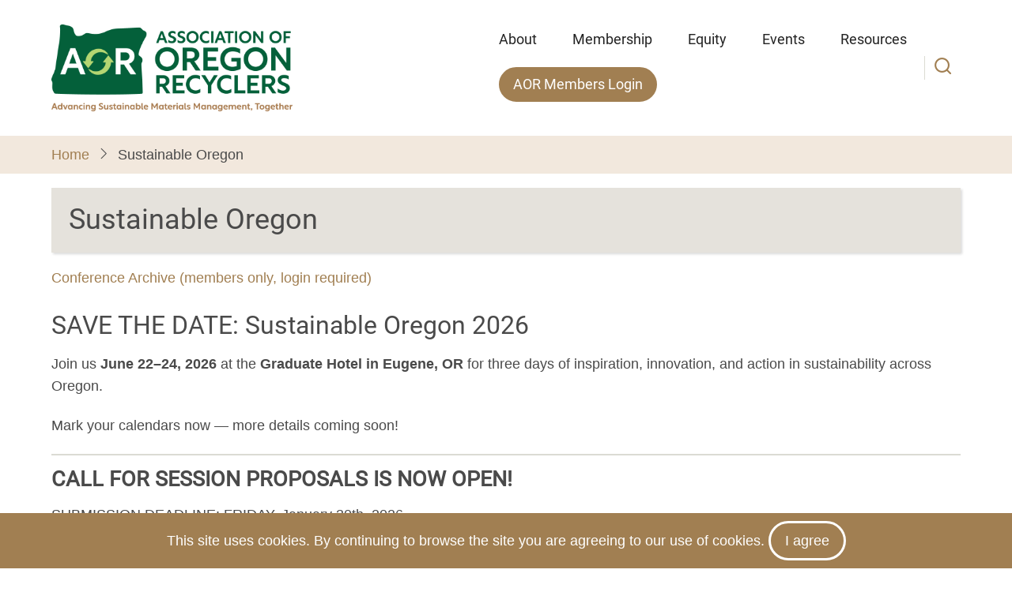

--- FILE ---
content_type: text/html; charset=UTF-8
request_url: https://oregonrecyclers.org/conference
body_size: 6251
content:
<!DOCTYPE html>
<html lang="en" dir="ltr" prefix="og: https://ogp.me/ns#">
  <head>
    <meta charset="utf-8" />
<script async src="https://www.googletagmanager.com/gtag/js?id=G-JD77G67B20"></script>
<script>window.dataLayer = window.dataLayer || [];function gtag(){dataLayer.push(arguments)};gtag("js", new Date());gtag("set", "developer_id.dMDhkMT", true);gtag("config", "G-JD77G67B20", {"groups":"default","page_placeholder":"PLACEHOLDER_page_location"});</script>
<meta name="description" content="Conference Archive (members only, login required) SAVE THE DATE: Sustainable Oregon 2026 Join us June 22–24, 2026 at the Graduate Hotel in Eugene, OR for three days of inspiration, innovation, and action in sustainability across Oregon. Mark your calendars now — more details coming soon! CALL FOR SESSION PROPOSALS IS NOW OPEN! SUBMISSION DEADLINE: FRIDAY, January 30th, 2026" />
<link rel="canonical" href="https://oregonrecyclers.org/conference" />
<meta name="Generator" content="Drupal 10 (https://www.drupal.org)" />
<meta name="MobileOptimized" content="width" />
<meta name="HandheldFriendly" content="true" />
<meta name="viewport" content="width=device-width, initial-scale=1.0" />
<link rel="icon" href="/sites/default/files/AOR_FullColor_Favicon.png" type="image/png" />

    <title>Sustainable Oregon | Association of Oregon Recyclers</title>
        <link rel="preload" as="font" href="/sites/default/themes/tarapro/fonts/open-sans.woff2" type="font/woff2" crossorigin>
    <link rel="preload" as="font" href="/sites/default/themes/tarapro/fonts/roboto.woff2" type="font/woff2" crossorigin>
        <link rel="stylesheet" media="all" href="/sites/default/files/css/css_DZFA96qC6DMsuYCVUS33JfI8wyJSVuS2jkhuAde5evo.css?delta=0&amp;language=en&amp;theme=tarapro&amp;include=eJxNzNEKgCAMRuEXMnwkmbZEmP7hZrC3jyCo2w_OEXIsS3vTgounRwwukKCuxj1mUg5Gk86JWAWZZFNzaaN-DFThA8NUUEiC5dS5Uuex3sEPnpr1Bhf9Lx8" />
<link rel="stylesheet" media="all" href="/sites/default/files/css/css_idrcbTSTwV3pUPYn37RwwK9Yiq8QPqbALCsHQ8fNIQE.css?delta=1&amp;language=en&amp;theme=tarapro&amp;include=eJxNzNEKgCAMRuEXMnwkmbZEmP7hZrC3jyCo2w_OEXIsS3vTgounRwwukKCuxj1mUg5Gk86JWAWZZFNzaaN-DFThA8NUUEiC5dS5Uuex3sEPnpr1Bhf9Lx8" />

    <script src="/core/assets/vendor/jquery/jquery.min.js?v=3.7.1"></script>
<script src="/sites/default/themes/tarapro/js/blank.js?v=10.6.2"></script>

  <style>
  :root {
  --bg-body: #ffffff;
  --color-primary: #a17f52;
  --color-primary-light: #f2e8dd;
  --color-secondary: #64a70b;
  --dark: #4a4a4a;
  --light: #e5e2dc;
  --border: #dbdbd3;
  --text-color: #4a4a4a;
  --bold-color: #4a4a4a;
  }
  .header {
    background-color: #ffffff;
  }
</style>  </head>
  <body class="inner-page path-node page-type-page no-sidebar user-guest">
  <div class="loader"></div>
        <a href="#main-content" class="visually-hidden focusable">
      Skip to main content
    </a>
    
      <div class="dialog-off-canvas-main-canvas" data-off-canvas-main-canvas>
    <header class="header">
  <div class="container">
    <div class="header-container">
          <div class="site-branding">
          <div class="block-region region-site-branding">
    <div id="block-tarapro-branding" class="block">
  
    
  <div class="block-content">
  <div class="site-brand">
  		<div class="site-logo">
         <a href="/" title="Home" rel="home">
            <img src="/sites/default/files/AOR_FullColor_Horizontal_WithTagline_02.png" alt="Home" />
         </a>
	 </div>
     </div>
  </div>
</div>
  </div>

      </div>
    <div class="header-right">
<!-- Start: primary menu region -->
<div class="mobile-menu">
  <span></span>
  <span></span>
  <span></span>
</div>
<div class="primary-menu-wrapper">
<div class="menu-wrap">
<div class="close-mobile-menu"><i class="icon-close" aria-hidden="true"></i></div>
  <div class="block-region region-primary-menu">
    <div id="block-tarapro-mainmenu-2" class="block">
  
    
  <div class="block-content">
      <nav  class="tbm tbm-main tbm-no-arrows" id="8004ac9c-aa60-4380-bfde-b169814ce805" data-breakpoint="1200" aria-label="main navigation">
      <button class="tbm-button" type="button" aria-label="Toggle Menu Button">
      <span class="tbm-button-container">
        <span></span>
        <span></span>
        <span></span>
        <span></span>
      </span>
    </button>
    <div class="tbm-collapse ">
    <ul  class="tbm-nav level-0 items-5" >
        <li  class="tbm-item level-1 tbm-item--has-dropdown" aria-level="1" >
      <div class="tbm-link-container">
            <a href="/about-aor"  class="tbm-link level-1 tbm-toggle" aria-expanded="false">
                About
          </a>
                <button class="tbm-submenu-toggle"><span class="visually-hidden">Toggle submenu</span></button>
          </div>
    <div  class="tbm-submenu tbm-item-child">
      <div  class="tbm-row">
      <div  class="tbm-column span12">
  <div class="tbm-column-inner">
               <ul  class="tbm-subnav level-1 items-4">
        <li  class="tbm-item level-2" aria-level="2" >
      <div class="tbm-link-container">
            <a href="/about/board-staff"  class="tbm-link level-2">
                Board &amp; Staff
          </a>
            </div>
    
</li>

        <li  class="tbm-item level-2" aria-level="2" >
      <div class="tbm-link-container">
            <a href="/about/vision-mission"  class="tbm-link level-2">
                Vision, Mission, and Bylaws
          </a>
            </div>
    
</li>

        <li  class="tbm-item level-2" aria-level="2" >
      <div class="tbm-link-container">
            <a href="/about/annual-report"  class="tbm-link level-2">
                Annual Report
          </a>
            </div>
    
</li>

        <li  class="tbm-item level-2" aria-level="2" >
      <div class="tbm-link-container">
            <a href="/about/committees"  class="tbm-link level-2">
                Committees
          </a>
            </div>
    
</li>

  </ul>

      </div>
</div>

  </div>

  </div>

</li>

        <li  class="tbm-item level-1 tbm-item--has-dropdown" aria-level="1" >
      <div class="tbm-link-container">
            <a href="/membership"  class="tbm-link level-1 tbm-toggle" aria-expanded="false">
                Membership
          </a>
                <button class="tbm-submenu-toggle"><span class="visually-hidden">Toggle submenu</span></button>
          </div>
    <div  class="tbm-submenu tbm-item-child">
      <div  class="tbm-row">
      <div  class="tbm-column span12">
  <div class="tbm-column-inner">
               <ul  class="tbm-subnav level-1 items-2">
        <li  class="tbm-item level-2" aria-level="2" >
      <div class="tbm-link-container">
            <a href="/join-aor"  class="tbm-link level-2">
                Join AOR
          </a>
            </div>
    
</li>

        <li  class="tbm-item level-2" aria-level="2" >
      <div class="tbm-link-container">
            <a href="/member-information-update-form"  class="tbm-link level-2">
                Member Information Update Form
          </a>
            </div>
    
</li>

  </ul>

      </div>
</div>

  </div>

  </div>

</li>

        <li  class="tbm-item level-1" aria-level="1" >
      <div class="tbm-link-container">
            <a href="/equity-diversity-and-inclusion"  class="tbm-link level-1">
                Equity
          </a>
            </div>
    
</li>

        <li  class="tbm-item level-1 tbm-item--has-dropdown active active-trail" aria-level="1" >
      <div class="tbm-link-container">
            <a href="/events"  class="tbm-link level-1 tbm-toggle active-trail" aria-expanded="false">
                Events
          </a>
                <button class="tbm-submenu-toggle"><span class="visually-hidden">Toggle submenu</span></button>
          </div>
    <div  class="tbm-submenu tbm-item-child">
      <div  class="tbm-row">
      <div  class="tbm-column span12">
  <div class="tbm-column-inner">
               <ul  class="tbm-subnav level-1 items-5">
        <li  class="tbm-item level-2" aria-level="2" >
      <div class="tbm-link-container">
            <a href="/forum"  class="tbm-link level-2">
                Forum
          </a>
            </div>
    
</li>

        <li  class="tbm-item level-2" aria-level="2" >
      <div class="tbm-link-container">
            <a href="/about/awards"  class="tbm-link level-2">
                Sustainable Oregon Awards
          </a>
            </div>
    
</li>

        <li  class="tbm-item level-2 active active-trail" aria-level="2" >
      <div class="tbm-link-container">
            <a href="/conference"  class="tbm-link level-2 active-trail">
                Conference
          </a>
            </div>
    
</li>

        <li  class="tbm-item level-2" aria-level="2" >
      <div class="tbm-link-container">
            <a href="/ontheroad"  class="tbm-link level-2">
                On the Road
          </a>
            </div>
    
</li>

        <li  class="tbm-item level-2" aria-level="2" >
      <div class="tbm-link-container">
            <a href="/webinar"  class="tbm-link level-2">
                Webinars
          </a>
            </div>
    
</li>

  </ul>

      </div>
</div>

  </div>

  </div>

</li>

        <li  class="tbm-item level-1 tbm-item--has-dropdown" aria-level="1" >
      <div class="tbm-link-container">
            <a href="/resources"  class="tbm-link level-1 tbm-toggle" aria-expanded="false">
                Resources
          </a>
                <button class="tbm-submenu-toggle"><span class="visually-hidden">Toggle submenu</span></button>
          </div>
    <div  class="tbm-submenu tbm-item-child">
      <div  class="tbm-row">
      <div  class="tbm-column span12">
  <div class="tbm-column-inner">
               <ul  class="tbm-subnav level-1 items-6">
        <li  class="tbm-item level-2" aria-level="2" >
      <div class="tbm-link-container">
            <a href="/recycling-101-marketing-toolkit"  class="tbm-link level-2">
                Recycling 101 Marketing Toolkit
          </a>
            </div>
    
</li>

        <li  class="tbm-item level-2" aria-level="2" >
      <div class="tbm-link-container">
            <a href="/resources/policies/degradable-additives"  class="tbm-link level-2">
                Degradable Additives in Plastics
          </a>
            </div>
    
</li>

        <li  class="tbm-item level-2" aria-level="2" >
      <div class="tbm-link-container">
            <a href="/oregon-adopted-recycling-acceptance-lists"  class="tbm-link level-2">
                Oregon Adopted Recycling Acceptance Lists
          </a>
            </div>
    
</li>

        <li  class="tbm-item level-2" aria-level="2" >
      <div class="tbm-link-container">
            <a href="/resources/jobs"  class="tbm-link level-2">
                Jobs
          </a>
            </div>
    
</li>

        <li  class="tbm-item level-2" aria-level="2" >
      <div class="tbm-link-container">
            <a href="/resources/policies/bottle-bill"  class="tbm-link level-2">
                Bottle Bill
          </a>
            </div>
    
</li>

        <li  class="tbm-item level-2" aria-level="2" >
      <div class="tbm-link-container">
            <a href="/resources/additional/master-recyclers"  class="tbm-link level-2">
                Master Recyclers
          </a>
            </div>
    
</li>

  </ul>

      </div>
</div>

  </div>

  </div>

</li>

  </ul>

      </div>
  </nav>

<script>
if (window.matchMedia("(max-width: 1200px)").matches) {
  document.getElementById("8004ac9c-aa60-4380-bfde-b169814ce805").classList.add('tbm--mobile');
}


</script>

    </div>
</div><nav  id="block-tarapro-mainmenu-3" class="block block-menu navigation menu-main" aria-labelledby="block-tarapro-mainmenu-3-menu" role="navigation">
            
  <h2 class="visually-hidden block-title" id="block-tarapro-mainmenu-3-menu">Main menu</h2>
  
      
              <ul class="main-menu menu">
                    <li class="menu-item main-menu-item menu-item-level-1 expanded menu-item-has-children">
                <a href="/about-aor" data-drupal-link-system-path="node/1">About</a>

                                <ul class="submenu">
                    <li class="menu-item main-menu-item menu-item-level-2">
                <a href="/about/board-staff" data-drupal-link-system-path="node/2">Board &amp; Staff</a>

              </li>
                <li class="menu-item main-menu-item menu-item-level-2">
                <a href="/about/vision-mission" data-drupal-link-system-path="node/10">Vision, Mission, and Bylaws</a>

              </li>
                <li class="menu-item main-menu-item menu-item-level-2">
                <a href="/about/annual-report" data-drupal-link-system-path="node/191">Annual Report</a>

              </li>
                <li class="menu-item main-menu-item menu-item-level-2">
                <a href="/about/committees" data-drupal-link-system-path="node/11">Committees</a>

              </li>
        </ul>
  
              </li>
                <li class="menu-item main-menu-item menu-item-level-1 collapsed">
                <a href="/membership" data-drupal-link-system-path="node/9">Membership</a>

              </li>
                <li class="menu-item main-menu-item menu-item-level-1">
                <a href="/equity-diversity-and-inclusion" title="" data-drupal-link-system-path="node/1645">Equity</a>

              </li>
                <li class="menu-item main-menu-item menu-item-level-1 expanded menu-item-has-children active menu-item-active">
                <a href="/events" data-drupal-link-system-path="node/207">Events</a>

                                <ul class="submenu">
                    <li class="menu-item main-menu-item menu-item-level-2">
                <a href="/forum" data-drupal-link-system-path="node/1727">Forum</a>

              </li>
                <li class="menu-item main-menu-item menu-item-level-2">
                <a href="/about/awards" data-drupal-link-system-path="node/42">Sustainable Oregon Awards</a>

              </li>
                <li class="menu-item main-menu-item menu-item-level-2 active menu-item-active">
                <a href="/conference" data-drupal-link-system-path="node/1694" class="is-active" aria-current="page">Conference</a>

              </li>
                <li class="menu-item main-menu-item menu-item-level-2">
                <a href="/ontheroad" data-drupal-link-system-path="node/1008">On the Road</a>

              </li>
                <li class="menu-item main-menu-item menu-item-level-2">
                <a href="/webinar" data-drupal-link-system-path="node/1614">Webinars</a>

              </li>
        </ul>
  
              </li>
                <li class="menu-item main-menu-item menu-item-level-1 expanded menu-item-has-children">
                <a href="/resources" data-drupal-link-system-path="node/7">Resources</a>

                                <ul class="submenu">
                    <li class="menu-item main-menu-item menu-item-level-2">
                <a href="/recycling-101-marketing-toolkit" data-drupal-link-system-path="node/635">Recycling 101 Marketing Toolkit</a>

              </li>
                <li class="menu-item main-menu-item menu-item-level-2">
                <a href="/resources/policies/degradable-additives" data-drupal-link-system-path="node/88">Degradable Additives in Plastics</a>

              </li>
                <li class="menu-item main-menu-item menu-item-level-2">
                <a href="/oregon-adopted-recycling-acceptance-lists" data-drupal-link-system-path="node/1726">Oregon Adopted Recycling Acceptance Lists</a>

              </li>
                <li class="menu-item main-menu-item menu-item-level-2">
                <a href="/resources/jobs" data-drupal-link-system-path="node/40">Jobs</a>

              </li>
                <li class="menu-item main-menu-item menu-item-level-2">
                <a href="/resources/policies/bottle-bill" data-drupal-link-system-path="node/86">Bottle Bill</a>

              </li>
                <li class="menu-item main-menu-item menu-item-level-2">
                <a href="/resources/additional/master-recyclers" data-drupal-link-system-path="node/93">Master Recyclers</a>

              </li>
        </ul>
  
              </li>
        </ul>
  


  </nav>
<div id="block-tarapro-aormemberlogin" class="block">
  
    
  <div class="block-content">
      
            <div class="field field--name-body field--type-text-with-summary field--label-hidden field-item">  
<p>&nbsp;&nbsp;&nbsp;&nbsp; <a class="button" href="/user/login">AOR Members Login</a></p>

</div>
      
    </div>
</div>
  </div>

</div>
</div>
<!-- End: primary menu region -->
<div class="full-page-search">
<div class="search-icon"><i class="icon-search" aria-hidden="true"></i></div> <!--/.search icon -->
<div class="search-box">
  <div class="search-box-close"></div>
  <div class="search-box-content">
      <div class="block-region region-search-box">
    <div class="search-block-form block" data-drupal-selector="search-block-form" id="block-tarapro-search" role="search">
  
      <h2 class="block-title">Search</h2>
    
  <div class="block-content">
      <form action="/search/node" method="get" id="search-block-form" accept-charset="UTF-8">
  <div class="js-form-item form-item form-type-search js-form-type-search form-item-keys js-form-item-keys form-no-label">
      <label for="edit-keys" class="visually-hidden">Search</label>
        <input title="Enter the terms you wish to search for." data-drupal-selector="edit-keys" type="search" id="edit-keys" name="keys" value="" size="15" maxlength="128" class="form-search" />

        </div>
<div data-drupal-selector="edit-actions" class="form-actions js-form-wrapper form-wrapper" id="edit-actions"><input data-drupal-selector="edit-submit" type="submit" id="edit-submit" value="Search" class="button js-form-submit form-submit" />
</div>

</form>

    </div>
</div>
  </div>

  </div>
  <div class="search-box-close"></div>
</div><!--/search-box-->
</div> <!--/.full-page-search -->
 <!--/end if for page.search_box -->
   <!--/end if for animated_sidebar_option -->
</div> <!--/.header-right -->
  </div> <!--/.header-container -->
  </div> <!--/.container -->
</header><!-- /.header -->
<!-- End: Header -->
<!-- Start: Breadcrumb -->
<div id="breadcrumb">
   <div class="container">
       <div class="block-region region-breadcrumb">
    <div id="block-tarapro-breadcrumbs" class="block">
  
    
  <div class="block-content">
        <nav class="breadcrumb" role="navigation" aria-labelledby="system-breadcrumb">
    <ol class="breadcrumb-items">
          <li class="breadcrumb-item">
                  <a href="/">Home</a><i class="icon-angle-right breadcrumb-item-seperator" aria-hidden="true"></i>
              </li>
          <li class="breadcrumb-item">
                  Sustainable Oregon
              </li>
        </ol>
  </nav>

    </div>
</div>
  </div>

   </div> <!--/.container -->
</div>
<!-- End: Breadcrumb -->
<!-- Start: highlighted -->
<div id="highlighted">
   <div class="container">
        <div class="block-region region-highlighted">
    <div data-drupal-messages-fallback class="hidden"></div>

  </div>

   </div>
</div>
<!-- End: highlighted -->
<div id="main-wrapper" class="main-wrapper">
  <div class="container">
    <div class="main-container">
      <main id="main" class="page-content">
        <a id="main-content" tabindex="-1"></a>                  <div class="block-region region-content">
    <div id="block-tarapro-page-title" class="block">
  
    
  <div class="block-content">
        
      <div class="page-title-wrap">
      <h1 class="page-title"><span>Sustainable Oregon</span>
</h1>
    </div> <!--/.page-title-wrap -->
    

    </div>
</div><div id="block-tarapro-content" class="block">
  
    
  <div class="block-content">
      <article data-history-node-id="1694" class="node node-type-page node-view-mode-full">

  

  <div class="node-content">
      <div class="layout layout--onecol">
    <div  class="layout__region layout__region--content">
      <div class="block">
  
    
  <div class="block-content">
      
            <div class="field field--name-body field--type-text-with-summary field--label-hidden field-item"><p><a href="/conference/archive">Conference Archive (members only, login required)</a></p>
<h2>SAVE THE DATE: Sustainable Oregon 2026</h2>
<p>Join us <strong>June 22–24, 2026</strong> at the<strong> Graduate Hotel in Eugene, OR</strong> for three days of inspiration, innovation, and action in sustainability across Oregon.&nbsp;</p>
<p>Mark your calendars now — more details coming soon!</p>
<hr>
<h3><strong>CALL FOR SESSION PROPOSALS IS NOW OPEN!</strong></h3>
<p>SUBMISSION DEADLINE: FRIDAY, January 30th, 2026</p>
<p>AOR is pleased to announce that Sustainable Oregon 2026 will be at the Graduate Hotel in Eugene, OR, June 22 -24th.</p>
<p>We are seeking passionate and effective storytellers who would like to share their innovations, solutions, and stories of change. The annual AOR conference is an opportunity for colleagues in the recycling, organics and reuse spaces to connect about ideas, learn what’s on the horizon, and be inspired. &nbsp;</p>
<p>AOR welcomes proposals and presenters on a variety of topics, and encourages proposals to include a EDI perspective.</p>
<p><a href="https://drive.google.com/file/d/1Wu_P_2mm1rq3DPaRedQ9wQMFXOIbCGgs/view?usp=sharing"><strong>REVIEW PROPOSAL GUIDE</strong></a></p>
<p><a href="https://oregonrecyclers.wufoo.com/forms/m17tndty0mmbz5p/"><strong>SUBMIT PROPOSAL</strong></a></p>
<hr>
<p><em><strong>Looking for past conference information and slidedecks&nbsp;in our </strong></em><a href="http://oregonrecyclers.org/conference/archive"><em>CONFERENCE ARCHIVE</em></a><em><strong>? AOR&nbsp;Members, </strong></em><a href="http://oregonrecyclers.org/user"><em>login</em></a><em><strong> to access. Not already a member? </strong></em><a href="https://oregonrecyclers.wufoo.com/forms/join-aor-today/"><em>Join today</em></a><em><strong> to access past conference content.</strong></em></p>
</div>
      
    </div>
</div><div class="block">
  
    
  <div class="block-content">
      <section id="node-comment">
  
  

  
</section>

    </div>
</div><div class="block">
  
    
  <div class="block-content">
      
    </div>
</div>
    </div>
  </div>

  </div>
</article>
  <div class="share-node animate-fadeIn">
  <h3 class="share-node-title"><i class="icon-share" aria-hidden="true"></i> Share This Page</h3>
  <ul class="social-icons">
    <li><a href="https://www.facebook.com/sharer/sharer.php?u=https://oregonrecyclers.org/conference" target="_blank"><i class="icon-facebook" aria-hidden="true"></i></a></li>
    <li><a href="https://twitter.com/share?url=https://oregonrecyclers.org/conference/&text=Sustainable Oregon" target="_blank"><i class="icon-twitter" aria-hidden="true"></i></a></li>
    <li><a href="https://www.linkedin.com/shareArticle?mini=true&url=https://oregonrecyclers.org/conference&title=Sustainable Oregon" target="_blank"><i class="icon-linkedin" aria-hidden="true"></i></a></li>
  </ul>
</div> <!-- /.share-node -->
    </div>
</div>
  </div>

        <section id="content-bottom" class="section">
    <div class="block-region region-content-bottom">
    <div id="block-tarapro-titlesponsor" class="block">
  
      <h2 class="block-title">Thank You to Our Sustainable Oregon 2025 Sponsors</h2>
    
  <div class="block-content">
      
            <div class="field field--name-body field--type-text-with-summary field--label-hidden field-item"><div style="display:block;">
<div style="float:left;margin-left:40px;">
<h4 class="text-align-center">Title Sponsor</h4>
<p class="text-align-center"><a href="https://www.wasteconnections.com/" target="_blank"><img src="/sites/default/files/inline-images/5244890wci-brand-signature-3-color-horizontal_0.png" data-entity-uuid="77ca8734-ccc9-4c7c-afaf-e31524ab5208" data-entity-type="file" width="475" alt="Waste Connections"></a></p>
</div>
<div style="float:right;margin-right:40px;">
<h4 class="text-align-center">Scholarship Sponsor</h4>
<p class="text-align-center"><a href="https://www.oregonmetro.gov/"><img src="/sites/default/files/images/conf/sponsors/Metro-Blue-2025.png" width="375" data-entity-type="file" data-entity-uuid="0ee27e6f-84cf-41a2-8ffa-df826f50e98a" alt="Metro"></a></p>
</div>
</div>
</div>
      
    </div>
</div>
  </div>

</section>
      </main>
                </div>   </div> </div><!-- Start: Footer -->
<footer id="footer">
  <div class="footer">
    <div class="container">
    <!-- /footer-top -->
         <section class="footer-blocks">
                  <div class="footer-block">
              <div class="block-region region-footer-first">
    <div id="block-tarapro-signup" class="block">
  
      <h2 class="block-title">Get News from AOR</h2>
    
  <div class="block-content">
      
            <div class="field field--name-body field--type-text-with-summary field--label-hidden field-item"><p>&nbsp;</p>
<p>Get the latest news about AOR, our events, and our members.</p>
<p><a href="https://mailchi.mp/5dba093d732d/aor_mailing_list"><strong>Sign up</strong></a> for special announcements and our monthly newsletter.</p>
<p>&nbsp;</p>
</div>
      
    </div>
</div>
  </div>

          </div>
        <!--/footer-first -->
                  <div class="footer-block">
              <div class="block-region region-footer-second">
    <div id="block-tarapro-contactus" class="block">
  
      <h2 class="block-title">Contact Us </h2>
    
  <div class="block-content">
      
            <div class="field field--name-body field--type-text-with-summary field--label-hidden field-item"><h6>Association of Oregon Recyclers<br>
PO&nbsp;Box 1264<br>
Tualatin, OR 97062
<p>Tel: 503-233-3056</p>
<p>
<a href="mailto:info@oregonrecyclers.org" style="font-size: 13px; line-height: 1.6;">info@oregonrecyclers.org</a></p></h6>
</div>
      
    </div>
</div>
  </div>

          </div>
        <!--/footer-second -->
        <!--/footer-third -->
        <!--/footer-fourth -->
     </section> <!--/footer-blocks -->
          <section class="footer-bottom-middle">
              <div class="copyright">
                      &copy; 2026 Association of Oregon Recyclers, All rights reserved.
           <!-- end if copyright_text_custom -->
        </div><!-- /copyright -->
      <!-- end if for copyright -->
      <!-- end if social_icons_footer_option -->
    </section><!-- /footer-bottom-middle -->
    <!-- end condition for footer_bottom -->
    </div><!-- /.container -->
  </div> <!--/.footer -->
</footer>
  <!-- Start Cookie Alert -->
<div class="cookiealert" role="alert">
  <div class="container">    
              <p>This site uses cookies. By continuing to browse the site you are agreeing to our use of cookies.
        <button type="button" class="acceptcookies" aria-label="Close">I agree</button></p>
        </div>
</div>
<!-- End Cookie Alert -->
<div class="scrolltop"><i class="icon-arrow-up" aria-hidden="true"></i></div>
<!-- End: Footer -->
<style>
.im {
  display: none;
}
</style>
<style>
.fab {
  display: none;
}
</style>
<style>
.header {
  position: sticky;
  top: 0;
}
</style>

  </div>

    
  
    <script type="application/json" data-drupal-selector="drupal-settings-json">{"path":{"baseUrl":"\/","pathPrefix":"","currentPath":"node\/1694","currentPathIsAdmin":false,"isFront":false,"currentLanguage":"en"},"pluralDelimiter":"\u0003","suppressDeprecationErrors":true,"google_analytics":{"account":"G-JD77G67B20","trackOutbound":true,"trackMailto":true,"trackTel":true,"trackDownload":true,"trackDownloadExtensions":"7z|aac|arc|arj|asf|asx|avi|bin|csv|doc(x|m)?|dot(x|m)?|exe|flv|gif|gz|gzip|hqx|jar|jpe?g|js|mp(2|3|4|e?g)|mov(ie)?|msi|msp|pdf|phps|png|ppt(x|m)?|pot(x|m)?|pps(x|m)?|ppam|sld(x|m)?|thmx|qtm?|ra(m|r)?|sea|sit|tar|tgz|torrent|txt|wav|wma|wmv|wpd|xls(x|m|b)?|xlt(x|m)|xlam|xml|z|zip"},"ajaxTrustedUrl":{"\/search\/node":true},"TBMegaMenu":{"TBElementsCounter":{"column":null},"theme":"tarapro","8004ac9c-aa60-4380-bfde-b169814ce805":{"arrows":""}},"user":{"uid":0,"permissionsHash":"138ca66389525daf892fbc430a653dcb28c04cf91c8fd80b69262c2b9a7f8bc4"}}</script>
<script src="/core/misc/drupalSettingsLoader.js?v=10.6.2"></script>
<script src="/core/misc/drupal.js?v=10.6.2"></script>
<script src="/core/misc/drupal.init.js?v=10.6.2"></script>
<script src="/sites/default/modules/contrib/google_analytics/js/google_analytics.js?v=10.6.2"></script>
<script src="/sites/default/themes/tarapro/js/viewportchecker.js?v=10.6.2"></script>
<script src="/sites/default/themes/tarapro/js/cookiealert.js?v=10.6.2"></script>
<script src="/sites/default/themes/tarapro/js/tiny-slider.js?v=10.6.2"></script>
<script src="/sites/default/themes/tarapro/js/tarapro.js?v=10.6.2"></script>
<script src="/sites/default/modules/contrib/tb_megamenu/dist/js/frontend.js?v=1.x"></script>

<script type="text/javascript">
  jQuery(document).ready(function() {
    jQuery(".loader").fadeOut( 'slow' );
  });
</script>

  </body>
</html>


--- FILE ---
content_type: text/css
request_url: https://oregonrecyclers.org/sites/default/files/css/css_idrcbTSTwV3pUPYn37RwwK9Yiq8QPqbALCsHQ8fNIQE.css?delta=1&language=en&theme=tarapro&include=eJxNzNEKgCAMRuEXMnwkmbZEmP7hZrC3jyCo2w_OEXIsS3vTgounRwwukKCuxj1mUg5Gk86JWAWZZFNzaaN-DFThA8NUUEiC5dS5Uuex3sEPnpr1Bhf9Lx8
body_size: 13514
content:
/* @license GPL-2.0-or-later https://www.drupal.org/licensing/faq */
.tns-outer{padding:0 !important}.tns-outer [hidden]{display:none !important}.tns-outer [aria-controls],.tns-outer [data-action]{cursor:pointer}.tns-slider{-webkit-transition:all 0s;-moz-transition:all 0s;transition:all 0s}.tns-slider>.tns-item{-webkit-box-sizing:border-box;-moz-box-sizing:border-box;box-sizing:border-box}.tns-horizontal.tns-subpixel{white-space:nowrap}.tns-horizontal.tns-subpixel>.tns-item{display:inline-block;vertical-align:top;white-space:normal}.tns-horizontal.tns-no-subpixel:after{content:'';display:table;clear:both}.tns-horizontal.tns-no-subpixel>.tns-item{float:left}.tns-horizontal.tns-carousel.tns-no-subpixel>.tns-item{margin-right:-100%}.tns-no-calc{position:relative;left:0}.tns-gallery{position:relative;left:0;min-height:1px}.tns-gallery>.tns-item{position:absolute;left:-100%;-webkit-transition:transform 0s,opacity 0s;-moz-transition:transform 0s,opacity 0s;transition:transform 0s,opacity 0s}.tns-gallery>.tns-slide-active{position:relative;left:auto !important}.tns-gallery>.tns-moving{-webkit-transition:all 0.25s;-moz-transition:all 0.25s;transition:all 0.25s}.tns-autowidth{display:inline-block}.tns-lazy-img{-webkit-transition:opacity 0.6s;-moz-transition:opacity 0.6s;transition:opacity 0.6s;opacity:0.6}.tns-lazy-img.tns-complete{opacity:1}.tns-ah{-webkit-transition:height 0s;-moz-transition:height 0s;transition:height 0s}.tns-ovh{overflow:hidden}.tns-visually-hidden{position:absolute;left:-10000em}.tns-transparent{opacity:0;visibility:hidden}.tns-fadeIn{opacity:1;filter:alpha(opacity=100);z-index:0}.tns-normal,.tns-fadeOut{opacity:0;filter:alpha(opacity=0);z-index:-1}.tns-vpfix{white-space:nowrap}.tns-vpfix>div,.tns-vpfix>li{display:inline-block}.tns-t-subp2{margin:0 auto;width:310px;position:relative;height:10px;overflow:hidden}.tns-t-ct{width:2333.3333333%;width:-webkit-calc(100% * 70 / 3);width:-moz-calc(100% * 70 / 3);width:calc(100% * 70 / 3);position:absolute;right:0}.tns-t-ct:after{content:'';display:table;clear:both}.tns-t-ct>div{width:1.4285714%;width:-webkit-calc(100% / 70);width:-moz-calc(100% / 70);width:calc(100% / 70);height:10px;float:left}
:root{--color-primary:#d6620e;--color-secondary:#a7bd43;--color-primary-light:#f2e8dd;--bg-body:#f9f6f3;--text-color:#4a4a4a;--bold-color:#222222;--light:#fffbf6;--dark:#222222;--border:#dbdbd3;--shadow:0 0 8px 1px #cccccc;--font-text:"Open Sans",sans-serif;--font-heading:"Roboto",sans-serif;}*,*::before,*::after{box-sizing:border-box;}body,h1,h2,h3,h4,p,figure,blockquote,dl,dd{margin:0;}html:focus-within{scroll-behavior:smooth;}html{font-size:16px;scroll-behavior:smooth;}html,body{height:100%;}body{background-color:var(--bg-body);color:var(--text-color);font-family:var(--font-text),-apple-system,BlinkMacSystemFont,"Segoe UI",Roboto,Oxygen,Ubuntu,Cantarell,"Helvetica Neue",sans-serif;font-size:1rem;font-weight:400;min-height:100vh;line-height:1.6;overflow-x:hidden;-webkit-font-smoothing:subpixel-antialiased;-webkit-text-size-adjust:100%;-ms-text-size-adjust:100%;}article,aside,details,figcaption,figure,footer,header,hgroup,main,menu,nav,section,summary{display:block;}[hidden],template{display:none;}audio,canvas,progress,video{display:inline-block;vertical-align:baseline;}audio:not([controls]){display:none;height:0;}h1,h2,h3,h4,h5,h6{color:var(--bold-color);font-family:var(--font-heading);font-weight:400;font-style:normal;line-height:1.6;margin:0 0 0.5rem 0;}h1{font-size:2.1rem;}h2{font-size:1.8rem;}h3{font-size:1.5rem;}h4{font-size:1.3rem;}h5,h6{font-size:1.2rem;text-transform:uppercase;}p{margin:0 0 1.2rem 0;}a:not([class]){-webkit-text-decoration-skip:ink;text-decoration-skip-ink:auto;}a{color:var(--color-primary);background-color:transparent;text-decoration:none;transition:color 0.4s ease;}a:active,a:hover,a:focus{background-color:transparent;text-decoration:none;border:0;outline:0;}a:hover{color:var(--color-secondary);}a:active,li a.active{color:var(--color-primary);}abbr[title]{border-bottom:none;text-decoration:underline;-webkit-text-decoration:underline dotted;text-decoration:underline dotted;}abbr{cursor:help;}acronym{border-bottom:1px dotted;cursor:help;}b,strong{font-weight:bolder;color:var(--bold-color);}em,dfn,cite{font-style:italic;}mark,ins{background-color:var(--color-primary);color:#ffffff;padding:2px 6px;text-decoration:none;}del{text-decoration:line-through;}small{font-size:80%;}big{font-size:125%;}sub,sup{position:relative;font-size:75%;line-height:0;vertical-align:baseline;}sup{top:-0.5em;}sub{bottom:-0.25em;}tt,var{font-family:monospace,monospace;font-style:italic;}blockquote,[dir=rtl] blockquote{position:relative;background-color:#ffffff;margin:0.5rem 0 1rem 0;padding:1rem;box-shadow:var(--shadow);isolation:isolate;}blockquote:before{position:absolute;content:"\e008";top:0;left:0;font-family:"tara";color:var(--color-primary-light);font-size:4rem;line-height:1;z-index:-1;}blockquote p:last-of-type{margin-bottom:0;}pre{overflow:auto;}kbd{background-color:#ffffff;padding:4px 10px;font-family:monospace,monospace;font-size:1rem;}pre,samp{background-color:#ffffff;font-family:monospace,monospace;margin:1rem 0;padding:4px 1rem;font-size:1rem;box-shadow:var(--shadow);}code{background-color:#ffffff;padding:2px 10px;font-family:monospace,monospace;font-size:1rem;}address{margin:0 0 1.75rem;font-style:italic;}dl{margin:0 0 1.75rem;}dt{color:var(--bold-color);font-weight:400;}dd{margin:0 0 1.75rem;}hr{background:var(--border);width:100%;height:2px;margin:0.5rem 0;border:0;clear:both;box-sizing:content-box;}ul,ol{margin:0;padding:0 0 0.25rem 1rem;}[dir=rtl] ul,[dir=rtl] ol{padding:0 1rem 0.25rem 0;}ol ol,ul ul{margin:0;padding:0 0 0.25rem 1rem;}[dir=rtl] ol ol,[dir=rtl] ul ul{padding:0 1rem 0.25rem 0;}ul{list-style:disc;}li > ul,li > ol{margin-bottom:0;}button,input,optgroup,select,textarea{margin:0;font-family:inherit;font-size:100%;line-height:1.6;}button,input{overflow:visible;}button,select{text-transform:none;}button,html input[type=button],input[type=reset],input[type=submit]{cursor:pointer;-webkit-appearance:button;}button::-moz-focus-inner,[type=button]::-moz-focus-inner,[type=reset]::-moz-focus-inner,[type=submit]::-moz-focus-inner{padding:0;border:0;border-style:none;}button:-moz-focusring,[type=button]:-moz-focusring,[type=reset]:-moz-focusring,[type=submit]:-moz-focusring{outline:0;}button[disabled],html input[disabled]{opacity:0.7;cursor:not-allowed;}::-webkit-file-upload-button{font:inherit;-webkit-appearance:button;}input{line-height:normal;}input[type=text],input[type=email],input[type=url],input[type=password],input[type=search]{background-color:#ffffff;max-width:100%;padding:0.5rem;border:0;box-shadow:0 0 0 1px var(--border);border-radius:4px;transition:all 0.3s linear;}textarea{width:100%;max-width:100%;padding:0.5rem;border:0;border-radius:4px;box-shadow:0 0 0 1px var(--border);overflow:auto;vertical-align:top;transition:all 0.3s linear;}input[type=text]:focus,input[type=email]:focus,input[type=url]:focus,input[type=password]:focus,input[type=search]:focus,textarea:focus{box-shadow:0 0 2px 1px var(--color-secondary);outline:0;}input[type=text]:user-invalid,input[type=email]:user-invalid,input[type=url]:user-invalid{box-shadow:0 0 2px 1px red;outline:0;}input[type=submit],input[type=button],input[type=reset],button,.button{display:inline-block;background-color:var(--color-primary);color:#ffffff;padding:8px 1rem;border:3px solid #ffffff;border-radius:2rem;transition:all 0.4s ease-in-out;line-height:1.6;}input[type=submit]:hover,input[type=button]:hover,input[type=reset]:hover,button:hover,.button:hover,input[type=submit]:focus,input[type=button]:focus,input[type=reset]:focus,button:focus,.button:focus{background-color:transparent;border:3px solid var(--bold-color);color:var(--bold-color);}input[type=checkbox],input[type=radio]{padding:0;box-sizing:border-box;}input[type=number]::-webkit-inner-spin-button,input[type=number]::-webkit-outer-spin-button{height:auto;}input[type=search]{outline-offset:-2px;-webkit-appearance:textfield;-moz-appearance:textfield;}fieldset{margin:0 0 10px 0;padding:0.35rem 0.5rem 0.5rem 0;border:1px solid var(--border);}fieldset > :last-child{margin-bottom:0;}legend{display:table;max-width:100%;padding:0;color:inherit;border:0;box-sizing:border-box;white-space:normal;}optgroup{font-weight:bold;}select{padding:4px 8px;}form label{display:table;font-weight:bold;}label[for]{cursor:pointer;}.form-item{margin-bottom:1rem;}.form-required:after{content:"*";display:inline-block;padding-left:4px;color:var(--color-primary);}.form-item label{display:block;}label.option{display:inline;font-weight:normal;}::-webkit-input-placeholder{color:#8a8a8a;}:-moz-placeholder{color:#8a8a8a;}::-moz-placeholder{color:#8a8a8a;opacity:1;}:-ms-input-placeholder{color:#8a8a8a;}table{width:100%;margin-bottom:1.2rem;border-spacing:0;border-collapse:collapse;}th,tr,td{vertical-align:middle;}th{background:var(--color-primary);font-family:var(--font-heading);color:#ffffff;margin:0;padding:10px;border:2px solid var(--border);text-align:left;}th a{color:#ffffff;}td{padding:5px 10px;border:2px solid var(--border);}img,picture,svg{max-width:100%;height:auto;margin:0;padding:0;border:0;vertical-align:middle;}img{display:block;}svg:not(:root){overflow:hidden;}figure{max-width:100%;height:auto;margin:1rem 0;border:0;}figcaption{background:#ffffff;font-size:0.8rem;padding:4px;font-size:0.8rem;border:1px solid var(--border);text-align:center;}.align-left,img.align-left,figure.align-left{float:left;margin:1rem 1rem 1rem 0;}.align-right,img.align-right,figure.align-right{float:right;margin:1rem 0 1rem 1rem;}.align-center,img.align-center,figure.align-center{display:block;margin:1rem auto;clear:both;}figure.align-center{display:table;}figure.align-center img{display:block;margin:0 auto;clear:both;}.align-center img,.align-center video,.align-center audio{margin-inline:auto;}details{margin-bottom:1rem;}summary{background-color:#ffffff;color:var(--text-color);padding:0.5rem;cursor:pointer;box-shadow:var(--shadow);}details .form-details-wrapper{background-color:#ffffff;padding:1rem;}::-moz-selection{background:var(--color-primary);color:#ffffff;}::selection{background:var(--color-primary);color:#ffffff;}::-moz-selection{background:var(--color-primary);color:#ffffff;}.field:not(:last-child){margin-bottom:1rem;}.field__label{font-weight:bold;}[dir=ltr] .field--label-inline .field__label,[dir=ltr] .field--label-inline .field__items{float:left;}[dir=rtl] .field--label-inline .field__label,[dir=rtl] .field--label-inline .field__items{float:right;}[dir=ltr] .field--label-inline .field__label,[dir=ltr] .field--label-inline > .field__item,[dir=ltr] .field--label-inline .field__items{padding-right:0.5em;}[dir=rtl] .field--label-inline .field__label,[dir=rtl] .field--label-inline > .field__item,[dir=rtl] .field--label-inline .field__items{padding-left:0.5em;}.field--label-inline .field__label::after{content:":";}.calendar-calendar .full{display:table;}.calendar-calendar .empty{display:table-cell;}.container{position:relative;width:100%;max-width:1170px;height:auto;margin:0 auto;padding:0 10px;}.main-wrapper{position:relative;display:block;background:var(--bg-body);width:100%;padding:1rem 0;z-index:2;}.main-container{position:relative;display:grid;gap:1.2rem;width:100%;margin:0;padding:0;}.no-sidebar .main-container{grid-template-columns:100%;}.sidebar-left .main-container{grid-template-columns:25% 75%;}.sidebar-right .main-container{grid-template-columns:75% 25%;}.two-sidebar .main-container{grid-template-columns:25% 50% 25%;}#sidebar-left{order:1;}#main{position:relative;background:var(--bg-body);width:100%;margin:0;padding:0;order:2;z-index:2;}#sidebar-right{order:3;}@keyframes bounce{from,20%,53%,80%,to{animation-timing-function:cubic-bezier(0.215,0.61,0.355,1);transform:translate3d(0,0,0);}40%,43%{animation-timing-function:cubic-bezier(0.755,0.05,0.855,0.06);transform:translate3d(0,-30px,0);}70%{animation-timing-function:cubic-bezier(0.755,0.05,0.855,0.06);transform:translate3d(0,-15px,0);}90%{transform:translate3d(0,-4px,0);}}.bounce{animation-name:bounce;transform-origin:center bottom;}@keyframes bounceIn{from,20%,40%,60%,80%,to{animation-timing-function:cubic-bezier(0.215,0.61,0.355,1);}0%{opacity:0;transform:scale3d(0.3,0.3,0.3);}20%{transform:scale3d(1.1,1.1,1.1);}40%{transform:scale3d(0.9,0.9,0.9);}60%{opacity:1;transform:scale3d(1.03,1.03,1.03);}80%{transform:scale3d(0.97,0.97,0.97);}to{opacity:1;transform:scale3d(1,1,1);}}.bounceIn{animation-duration:0.75s;animation-name:bounceIn;}@keyframes bounceOut{20%{transform:scale3d(0.9,0.9,0.9);}50%,55%{opacity:1;transform:scale3d(1.1,1.1,1.1);}to{opacity:0;transform:scale3d(0.3,0.3,0.3);}}.bounceOut{animation-duration:0.75s;animation-name:bounceOut;}@keyframes pulse{from{transform:scale3d(1,1,1);}50%{transform:scale3d(1.05,1.05,1.05);}to{transform:scale3d(1,1,1);}}.pulse{animation-name:pulse;}@keyframes fadeIn{from{opacity:0;}to{opacity:1;}}.fadeIn{animation-name:fadeIn;}@keyframes fadeInDown{from{opacity:0;transform:translate3d(0,-100%,0);}to{opacity:1;transform:translate3d(0,0,0);}}.fadeInDown{animation-name:fadeInDown;}@keyframes fadeInLeft{from{opacity:0;transform:translate3d(-100%,0,0);}to{opacity:1;transform:translate3d(0,0,0);}}.fadeInLeft{animation-name:fadeInLeft;}@keyframes fadeInRight{from{opacity:0;transform:translate3d(100%,0,0);}to{opacity:1;transform:translate3d(0,0,0);}}.fadeInRight{animation-name:fadeInRight;}@keyframes fadeInUp{from{opacity:0;transform:translate3d(0,100%,0);}to{opacity:1;transform:translate3d(0,0,0);}}.fadeInUp{animation-name:fadeInUp;}@keyframes fadeOut{from{opacity:1;}to{opacity:0;}}.fadeOut{animation-name:fadeOut;}@keyframes zoomIn{from{opacity:0;transform:scale3d(0.3,0.3,0.3);}to{opacity:1;}}.zoomIn{animation-name:zoomIn;}@keyframes zoomOut{from{opacity:1;}50%{opacity:0;transform:scale3d(0.3,0.3,0.3);}to{opacity:0;}}.zoomOut{animation-name:zoomOut;}@keyframes slideInDown{from{transform:translate3d(0,-100%,0);visibility:visible;}to{transform:translate3d(0,0,0);}}.slideInDown{animation-name:slideInDown;}@keyframes slideInLeft{from{transform:translate3d(-100%,0,0);visibility:visible;}to{transform:translate3d(0,0,0);}}.slideInLeft{animation-name:slideInLeft;}@keyframes slideInRight{from{transform:translate3d(100%,0,0);visibility:visible;}to{transform:translate3d(0,0,0);}}.slideInRight{animation-name:slideInRight;}@keyframes slideInUp{from{transform:translate3d(0,100%,0);visibility:visible;}to{transform:translate3d(0,0,0);}}.slideInUp{animation-name:slideInUp;}@keyframes slideOutDown{from{transform:translate3d(0,0,0);}to{visibility:hidden;transform:translate3d(0,100%,0);}}.slideOutDown{animation-name:slideOutDown;}@keyframes slideOutLeft{from{transform:translate3d(0,0,0);}to{visibility:hidden;transform:translate3d(-100%,0,0);}}.slideOutLeft{animation-name:slideOutLeft;}@keyframes slideOutRight{from{transform:translate3d(0,0,0);}to{visibility:hidden;transform:translate3d(100%,0,0);}}.slideOutRight{animation-name:slideOutRight;}@keyframes slideOutUp{from{transform:translate3d(0,0,0);}to{visibility:hidden;transform:translate3d(0,-100%,0);}}.slideOutUp{animation-name:slideOutUp;}@keyframes flip{from{transform:perspective(400px) scale3d(1,1,1) translate3d(0,0,0) rotate3d(0,1,0,-360deg);animation-timing-function:ease-out;}40%{transform:perspective(400px) scale3d(1,1,1) translate3d(0,0,150px) rotate3d(0,1,0,-190deg);animation-timing-function:ease-out;}50%{transform:perspective(400px) scale3d(1,1,1) translate3d(0,0,150px) rotate3d(0,1,0,-170deg);animation-timing-function:ease-in;}80%{transform:perspective(400px) scale3d(0.95,0.95,0.95) translate3d(0,0,0) rotate3d(0,1,0,0deg);animation-timing-function:ease-in;}to{transform:perspective(400px) scale3d(1,1,1) translate3d(0,0,0) rotate3d(0,1,0,0deg);animation-timing-function:ease-in;}}.animated.flip{backface-visibility:visible;animation-name:flip;}@keyframes flipInX{from{transform:perspective(400px) rotate3d(1,0,0,90deg);animation-timing-function:ease-in;opacity:0;}40%{transform:perspective(400px) rotate3d(1,0,0,-20deg);animation-timing-function:ease-in;}60%{transform:perspective(400px) rotate3d(1,0,0,10deg);opacity:1;}80%{transform:perspective(400px) rotate3d(1,0,0,-5deg);}to{transform:perspective(400px);}}.flipInX{backface-visibility:visible !important;animation-name:flipInX;}@keyframes flipInY{from{transform:perspective(400px) rotate3d(0,1,0,90deg);animation-timing-function:ease-in;opacity:0;}40%{transform:perspective(400px) rotate3d(0,1,0,-20deg);animation-timing-function:ease-in;}60%{transform:perspective(400px) rotate3d(0,1,0,10deg);opacity:1;}80%{transform:perspective(400px) rotate3d(0,1,0,-5deg);}to{transform:perspective(400px);}}.flipInY{backface-visibility:visible !important;animation-name:flipInY;}@keyframes flipOutX{from{transform:perspective(400px);}30%{transform:perspective(400px) rotate3d(1,0,0,-20deg);opacity:1;}to{transform:perspective(400px) rotate3d(1,0,0,90deg);opacity:0;}}.flipOutX{animation-duration:0.75s;animation-name:flipOutX;backface-visibility:visible !important;}@keyframes flipOutY{from{transform:perspective(400px);}30%{transform:perspective(400px) rotate3d(0,1,0,-15deg);opacity:1;}to{transform:perspective(400px) rotate3d(0,1,0,90deg);opacity:0;}}.flipOutY{animation-duration:0.75s;backface-visibility:visible !important;animation-name:flipOutY;}@keyframes slideUp{0%{transform:translateY(20px);opacity:0;}100%{transform:translateY(0px);opacity:1;}}.slideUp{animation-name:slideUp;}@keyframes slideDown{0%{transform:translateY(-100px);opacity:0;}100%{transform:translateY(0px);opacity:1;}}.slideDown{animation-name:slideDown;}.animated{animation-duration:1s;animation-fill-mode:both;}.animated.infinite{animation-iteration-count:infinite;}.animated.delay{animation-delay:0.5s;}.animated.delay-1s{animation-delay:1s;}.animated.delay-2s{animation-delay:2s;}.animated.delay-3s{animation-delay:3s;}.animated.delay-4s{animation-delay:4s;}.animated.delay-5s{animation-delay:5s;}.animated.fast{animation-duration:800ms;}.animated.faster{animation-duration:500ms;}.animated.slow{animation-duration:2s;}.animated.slower{animation-duration:3s;}@media (print),(prefers-reduced-motion){.animated{animation:unset !important;transition:none !important;}}.local-action{list-style:none;}.button-action{background-color:var(--color-secondary);color:#ffffff;padding:6px 12px;}.button-action:hover{background-color:var(--color-primary);color:#ffffff;}.vertical-tabs .vertical-tabs__panes{padding:1rem;}@font-face{font-display:auto;font-family:"tara";font-style:normal;font-weight:400;src:url(/sites/default/themes/tarapro/fonts/tara.woff2) format("woff2");}[class=icon],[class^=icon-],[class*=" icon-"]{display:inline-block;font-family:"tara" !important;font-weight:400;font-style:normal;font-variant:normal;text-rendering:auto;line-height:1;-moz-osx-font-smoothing:grayscale;-webkit-font-smoothing:antialiased;}.icon-minus:before{content:"\e000";}.icon-plus:before{content:"\e001";}.icon-close:before{content:"\e002";}.icon-comment-add:before{content:"\e003";}.icon-check:before{content:"\e004";}.icon-alert:before{content:"\e005";}.icon-alert-circle:before{content:"\e006";}.icon-clock:before{content:"\e007";}.icon-quote:before{content:"\e008";}.icon-arrow-left:before{content:"\e009";}.icon-arrow-right:before{content:"\e00a";}.icon-angle-right:before{content:"\e00b";}.icon-angle-left:before{content:"\e00c";}.icon-comment:before{content:"\e00d";}.icon-info:before{content:"\e00e";}.icon-bell:before{content:"\e00f";}.icon-horn:before{content:"\e010";}.icon-arrow-up:before{content:"\e011";}.icon-phone:before{content:"\e012";}.icon-map:before{content:"\e013";}.icon-mail:before{content:"\e014";}.icon-share:before{content:"\e015";}.icon-telegram:before{content:"\e016";}.icon-hashtag:before{content:"\e017";}.icon-vimeo:before{content:"\e018";}.icon-whatsapp:before{content:"\e019";}.icon-vk:before{content:"\e01a";}.icon-instagram:before{content:"\e01b";}.icon-youtube:before{content:"\e01c";}.icon-file:before{content:"\e01d";}.icon-comments:before{content:"\e01e";}.icon-linkedin:before{content:"\e01f";}.icon-github:before{content:"\e020";}.icon-facebook:before{content:"\e021";}.icon-twitter:before{content:"\e022";}.icon-calendar:before{content:"\e023";}.icon-user:before{content:"\e024";}.icon-search:before{content:"\e025";}.icon-bookmark:before{content:"\e026";}.icon-feed:before{content:"\e027";}#header,.header-top,.header{position:relative;width:100%;margin:0;padding:0;z-index:3;}.header-top{background-color:var(--color-primary-light);}.header-top-container{position:relative;display:flex;padding:6px 0;justify-content:space-between;align-items:center;}.header-top-block p:last-of-type{margin:0;}.header-top-left a{color:var(--bold-color);}.header-top ul{display:flex;flex-wrap:wrap;gap:0.5rem;margin:0;padding:0;list-style:none;list-style-type:none;}.header-top .social-icons{gap:6px;}.header-top .contextual-links{display:none;}.header-top-left i{background-color:var(--light);color:var(--color-primary);width:2rem;height:2rem;border:2px solid #ffffff;border-radius:50%;display:inline-flex;justify-content:center;align-items:center;transition:background 0.3s ease;}.social-icons{list-style:none;display:flex;gap:6px;margin:0;padding:0;}.footer .social-icons li{padding:0;border:0;}.social-icons li:hover,.footer .social-icons li:hover{padding:0;}.social-icons li a{background:var(--light);color:var(--color-primary);display:flex;justify-content:center;align-items:center;width:2rem;height:2rem;border:2px solid #ffffff;border-radius:50%;transition:background 0.4s ease;}.social-icons a{color:var(--color-primary);}.social-icons a:hover{background:var(--color-primary);color:#ffffff;}.header{background:#ffffff;}.header-container{display:flex;justify-content:space-between;align-items:center;gap:1rem;padding:1rem 0;}.site-brand{display:flex;align-items:center;}.site-logo img{width:auto;max-height:110px;}.site-name-slogan{display:flex;flex-direction:column;}.site-name{font-family:var(--font-heading);font-size:1.8rem;line-height:1.1;color:var(--bold-color);text-transform:uppercase;}.site-name a,.site-name a:hover{color:var(--bold-color);}.site-slogan{font-size:0.9rem;color:var(--bold-color);line-height:1;}.header-right{position:relative;display:flex;align-items:center;gap:0.5rem;}.mobile-menu{display:flex;flex-direction:column;justify-content:space-between;width:40px;height:30px;overflow:hidden;cursor:pointer;}.mobile-menu span{width:100%;height:3px;background-color:var(--color-primary);transform-origin:left;transition:all 0.6s ease;}.mobile-menu span:nth-child(2){background-color:var(--bold-color);}.menu-icon-active span:first-child{transform:rotate(45deg);}.menu-icon-active span:last-child{transform:rotate(-45deg);}.menu-icon-active span:nth-child(2){display:none;}.close-mobile-menu{position:absolute;top:2px;right:2px;display:grid;place-content:center;color:#ffffff;font-size:1rem;width:34px;height:34px;z-index:200;border:2px solid var(--color-primary);border-radius:50%;cursor:pointer;}.primary-menu-wrapper{font-family:var(--font-heading);font-weight:400;}.menu-wrap{position:fixed;top:0;bottom:0;left:0;width:90%;max-width:320px;height:100%;z-index:10;transform:translateX(-100%);transition:all 0.4s ease;padding-top:30px;}.active-menu .menu-wrap{background:rgba(0,0,0,0.9);transform:translateX(0);overflow-y:auto;overflow-x:hidden;}.active-menu .menu-wrap .main-menu,.active-menu .menu-wrap .menu{overflow-y:scroll;overflow-x:hidden;}.region-primary-menu .menu,.region-primary-menu .submenu{list-style:none;list-style-type:none;margin:0;padding:0;}.region-primary-menu .menu{display:flex;color:#ffffff;font-family:var(--font-heading);font-size:0.7rem;font-weight:400;flex-direction:column;gap:0;padding:0.5rem;z-index:10;}.region-primary-menu .menu-item-level-1{position:relative;padding:0;border-bottom:1px solid var(--text-color);}.region-primary-menu .menu a{display:block;color:#ffffff;padding:0.5rem 0;}.menu-item-has-children{position:relative;}.menu-item-has-children::after{position:absolute;content:"+";right:0;top:0.5rem;color:var(--color-primary);}.region-primary-menu .submenu{display:flex;flex-direction:column;font-size:0.9rem;padding:0 0 0 2rem;}.region-primary-menu .submenu li{border-top:1px solid var(--text-color);}.full-page-search{position:relative;}.search-icon{position:relative;margin:0;padding:0 10px;border-left:1px solid var(--border);cursor:pointer;}.search-icon i{color:var(--color-primary);font-size:1.4rem;}.search-box{position:fixed;display:none;top:0;right:0;bottom:0;left:0;width:100vw;height:100vh;background:rgba(0,0,0,0.9);z-index:20;transition:all 0.2s linear;flex-direction:column;}.search-box-content{position:relative;flex:1;display:flex;align-items:center;justify-content:center;width:60%;margin:0 auto;text-align:center;animation:slideDown 0.5s linear forwards;}.search-box-content .block-region{width:100%;}.search-box-content .block-title{color:#ffffff;}.search-box-content form label{display:none;}.search-box-content input[type=search]{background-color:#121212;color:#ffffff;width:100%;padding:1.4rem;border:2px solid var(--text-color);border-radius:6px;outline:0;box-shadow:none;}.search-box-content input[type=submit]{padding:10px 2rem;text-transform:uppercase;transition:all 0.3s ease;}.search-box-content input[type=submit]:hover{color:#ffffff;border-color:var(--color-primary);}.search-box-close{flex:1;cursor:url(/sites/default/themes/tarapro/images/cursor.svg),auto;}.slider{position:relative;background-color:var(--bg-body);height:50vh;width:100%;z-index:2;overflow:hidden;}.slider-container{display:flex;flex-direction:column;justify-content:center;align-items:center;width:100%;height:50vh;}.slider-half{flex:0 0 50%;max-width:100%;}.slider-classic,.slider-layer,.slider-full{list-style:none;list-style-type:none;margin:0;padding:0;}.slider-item{display:flex;flex-direction:column;justify-content:space-between;align-items:center;width:100%;height:calc(100vh - 2rem);overflow:hidden;}.slider-full{height:calc(50vh - 2rem);overflow:hidden;}.slider-text-container{position:absolute;top:0;left:0;right:0;bottom:0;width:100%;height:calc(50vh - 2rem);display:flex;align-items:center;}.slider-text{display:flex;flex-direction:column;justify-content:center;gap:12px;}.slider em{font-style:normal;}.slider h1,.slider h2,.slider h3,.slider h4,.slider h5{line-height:1.2;}.slider p{margin-bottom:0;}@keyframes fadeInUp{from{opacity:0;transform:translate3d(0,100%,0);}to{opacity:1;transform:translate3d(0,0,0);}}.fadeInUp{animation-name:fadeInUp;animation-duration:1s;animation-fill-mode:both;}@keyframes fadeOutLeft{from{opacity:1;}to{opacity:0;transform:translate3d(-100%,0,0);}}.fadeOutLeft{animation-name:fadeOutLeft;animation-duration:1s;animation-fill-mode:both;}.layer1,.layer2,.layer3,.layer4,.layer5,.layer6{opacity:0;filter:alpha(opacity=0);transition:all ease 0.8s;}.tns-slide-active .layer1,.tns-slide-active .layer2,.tns-slide-active .layer3,.tns-slide-active .layer4,.tns-slide-active .layer5,.tns-slide-active .layer6{visibility:visible;opacity:1;filter:alpha(opacity=100);transform:translate3d(0,0,0);}.layer1,.layer4{transform:translate3d(100%,0,0);}.layer2,.layer5{transform:translate3d(0,-100%,0);}.layer3,.layer6{transform:translate3d(0,100%,0);}.tns-slide-active .layer1{transition-delay:0.8s;}.tns-slide-active .layer2{transition-delay:2s;}.tns-slide-active .layer3{transition-delay:3s;}.tns-slide-active .layer4{transition-delay:4s;}.tns-slide-active .layer5{transition-delay:5s;}.tns-slide-active .layer6{transition-delay:6s;}.tns-slider,.tns-carousel{margin:0;padding:0;}.tns-nav,.tns-controls{display:flex;justify-content:center;gap:10px;width:100%;margin-top:1rem;}.tns-nav button{background-color:#222222;width:8px;height:8px;margin:0;padding:0;border:0;}.tns-nav .tns-nav-active{background-color:var(--color-primary);}.tns-controls button{background-color:transparent;color:var(--dark);padding:4px 1rem;border:3px solid var(--dark);border-radius:2rem;}.tns-controls button:hover{background-color:var(--light);color:var(--dark);}@media (min-width:992px){.slider-container,.slider-item{flex-direction:row;}.slider-half{max-width:50%;}.slider h1{font-size:2rem;}.slider h2{font-size:1.8rem;}.slider h3{font-size:1.6rem;}.slider h4{font-size:1.4rem;}.slider h5{font-size:1.2rem;}.slider em{color:var(--color-primary);}.slider p{font-size:20px;}}.node-view-mode-teaser{position:relative;background-color:var(--light);margin-bottom:3rem;padding:1rem;border-radius:8px;box-shadow:var(--shadow);}.node-view-mode-teaser.node-sticky{background-color:#ffffff;}.node-view-mode-full .node-taxonomy-container{margin-bottom:14px;}.node-content li{padding:6px 0;}.page-content input[type=text],.page-content input[type=email],.page-content input[type=password],.page-content input[type=search],.page-content input[type=number],.page-content input[type=url],.page-content input[type=tel]{padding:9px 6px;outline:0;max-width:100%;}ul.inline,ul.links.inline{display:inline;padding-left:0;}ul.inline li{position:relative;display:inline-block;padding:0;list-style-type:none;}.node-links-container .comment-comments::before{font-family:"tara";content:"\e01e";padding-right:4px;}.node-links-container .comment-add::before{font-family:"tara";content:"\e003";padding-right:4px;}.node-header{display:flex;align-items:center;border-bottom:1px solid var(--border);margin-bottom:0.5rem;padding-bottom:0.5rem;}.author-picture img{width:auto;height:30px;padding-right:6px;margin:0;}.node-submitted-details{display:flex;align-items:center;gap:1rem;}.node-submitted-details i{color:var(--color-primary);}.node-submitted-details a{color:var(--text-color);}.node-tags a{position:relative;}.node-tags a::before{content:"#";color:var(--color-primary);}.field-tags{padding-top:0.5rem;border-top:1px solid var(--border);}.field-tags i{color:var(--color-primary);}.field-tags h4{line-height:1;}.taxonomy-terms{display:flex;gap:0.4rem;list-style:none;list-style-type:none;margin:0;padding:0;}.taxonomy-terms li{position:relative;padding:0;}.taxonomy-terms li::before{content:"#";}.node-links-container{width:100%;}.node-links-container .links.inline{display:flex;justify-content:space-between;align-items:center;list-style:none;list-style-type:none;margin:0;padding:0;}.node-readmore a{border-bottom:2px solid var(--bold-color);}.page-title-wrap{position:relative;width:100%;margin:0 0 1rem 0;padding:0.7rem 0.5rem 0.7rem 1.2rem;isolation:isolate;}.page-title-wrap::before{position:absolute;content:"";display:block;top:0;left:0;background-color:var(--light);width:100%;height:100%;box-shadow:2px 2px 3px rgba(0,0,0,0.15);transform:skewX(-10deg);transform-origin:bottom left;z-index:-1;}.page-title-wrap .page-title{color:var(--bold-color);font-family:var(--font-heading);font-size:2rem;margin:0;}.sidebar{position:relative;width:100%;margin:0;}.region-sidebar-first,.region-sidebar-second,.region-sidebar-sliding{display:flex;flex-direction:column;gap:1rem;}.sidebar .block{background-color:#ffffff;padding:15px 10px;border-radius:6px;box-shadow:var(--shadow);}.sidebar .block-title,.sliding-sidebar .block-title{font-size:1.3rem;padding-left:6px;border-left:2px solid var(--color-primary);}.sidebar ul,.sliding-sidebar ul{list-style:none;list-style-type:none;margin:0;padding:0;}.sidebar li,.sliding-sidebar li{padding:6px 0;border-bottom:2px solid var(--border);transition:padding 0.3s ease;}.sidebar .block li:last-child,.sliding-sidebar .block li:last-child{border:0;}.sidebar li:hover{padding:6px 0 6px 6px;}.sidebar .form-search{width:100%;}.sliding-panel-icon{display:flex;flex-direction:column;justify-content:space-between;width:40px;height:30px;overflow:hidden;cursor:pointer;}.sliding-panel-icon span{width:100%;height:3px;background-color:var(--color-primary);transition:all 0.4s ease;}.sliding-panel-icon span:nth-child(2){width:70%;}.sliding-panel-icon:hover span{background-color:var(--dark);}.sliding-panel-icon:hover span:nth-child(2){width:100%;}.sliding-sidebar{position:relative;visibility:hidden;z-index:101;transition:visibility 0s 0.4s;}.sliding-sidebar.animated-panel-is-visible{visibility:visible;transition:visibility 0s 0s;}.sliding-sidebar-container{position:fixed;top:0;width:90%;max-width:360px;height:100%;padding:16px 20px;background:#333333;color:#dddddd;overflow-x:auto;transition:transform 0.4s 0s;}.animated-panel-from-right .sliding-sidebar-container{right:0;transform:translate3d(100%,0,0);}.animated-panel-from-left .sliding-sidebar-container{left:0;transform:translate3d(-100%,0,0);}.animated-panel-is-visible .sliding-sidebar-container{transition-delay:0s;transform:translate3d(0,0,0);}.close-animated-sidebar{display:grid;place-content:center;width:44px;height:44px;margin:0 auto;border:2px solid var(--color-primary);border-radius:6px;cursor:pointer;}.close-animated-sidebar i{font-size:1.5rem;}.region-sidebar-sliding{gap:2rem;}.region-sidebar-sliding .block p:last-of-type{margin:0;}.sliding-sidebar .block-title{color:#ffffff;font-size:1.2rem;}.sliding-sidebar a{color:var(--light);border-bottom:1px dotted var(--light);transition:all 0.4s ease;}.sliding-sidebar a:hover{color:var(--color-secondary);border-bottom:1px dashed var(--light);}#last-section{position:relative;visibility:hidden;width:100%;min-height:1px;z-index:12;}#footer{position:relative;display:block;background:var(--color-primary-light) url(/sites/default/themes/tarapro/images/footer-bg.svg);width:100%;border-top:4px solid #fff;z-index:0;}.footer,.footer-top,.footer-bottom{position:relative;width:100%;}.footer-top,.footer-bottom{padding:1rem 0;}.region-footer-top,.region-footer-bottom{display:flex;flex-direction:column;gap:1.2rem;}.region-footer-top .block p:last-of-type,.region-footer-bottom .block p:last-child{margin:0;}.footer-blocks{position:relative;display:flex;padding:1rem 0;gap:1rem;flex-wrap:wrap;}.footer-block{flex:1 0 260px;}.footer .block-title{position:relative;font-size:1.3rem;padding-left:6px;border-left:2px solid var(--color-primary);}.footer ul{margin:0;padding:0;list-style:none;list-style-type:none;}.footer li{padding:4px 0;border-bottom:1px solid #bbb0a1;transition:padding 0.3s ease;}.footer li:last-child{border-bottom:0;}.footer li:hover{padding:4px 0 4px 6px;}.footer-bottom-middle{display:flex;justify-content:space-between;align-items:center;border-top:3px double #bbb0a1;padding:1rem 0;}.footer-bottom{position:relative;padding:1rem 0;}.copyright p:last-of-type{margin:0;}.title{position:relative;}.block-title{position:relative;line-height:1.2;}#breadcrumb{position:relative;background-color:var(--color-primary-light);width:100%;margin:0;padding:10px 0;z-index:2;}.breadcrumb-items{margin:0;padding:0;list-style:none;display:flex;align-items:center;flex-wrap:wrap;}.breadcrumb-item-seperator{margin:0 10px;}#highlighted{position:relative;background:var(--light);z-index:2;}.region-highlighted{display:flex;flex-direction:column;gap:1rem;}.region-highlighted .block{margin:0;padding:10px 0;}#content-top,#content-bottom{width:100%;}.region-content-top,.region-content-bottom{display:flex;flex-direction:column;gap:1rem;}.region-content-bottom{margin-top:1rem;}.region-content-top .block,.region-content-bottom .block{margin:0;padding:1rem;background-color:var(--light);box-shadow:var(--shadow);}#node-comment{position:relative;margin-top:30px;border-top:3px double var(--border);}#node-comment i{color:var(--color-primary);}.comment-form-wrap{position:relative;margin:0.5rem 0;padding:1rem;background:var(--light);border:3px solid #ffffff;box-shadow:var(--shadow);}.add-comment-title{border-bottom:2px solid #ffffff;}.filter-wrapper{font-size:0.9rem;border:2px solid #ffffff;}.filter-wrapper ul{list-style:none;list-style-type:none;margin:0;padding:0;}.filter-wrapper ul li{padding:6px 0;border-bottom:1px solid #ffffff;}.filter-wrapper ul li:last-child{border:0;}.single-comment{position:relative;display:flex;width:100%;margin-bottom:1rem;padding:1rem 0;border:2px solid #ffffff;border-radius:6px;box-shadow:var(--shadow);gap:10px;}.comment-user-picture{flex:0 0 100px;width:100px;max-width:100%;padding:0 10px;border-right:2px solid #ffffff;}.comment-user-picture img{width:100px;height:auto;}.single-comment-body{display:flex;flex-direction:column;padding:0 1rem;}.single-comment-title{margin:0 0 1rem 0;font-size:1.2rem;}.single-comment-meta{width:100%;margin-bottom:6px;padding-bottom:6px;font-size:0.9rem;color:#909090;border-bottom:1px solid var(--border);}.single-comment-meta a{color:#909090;}.single-comment-content .links a{padding:5px 10px;border:2px solid #ffffff;border-radius:6px;transition:all 0.3s;}.single-comment-content .links a:hover{background-color:#ffffff;}#node-comment .indented{margin-left:3rem;}.single-comment-content ul.links.inline{display:flex;list-style:none;gap:8px;}.single-comment-content .links a{padding:5px 10px;border:4px solid #ffffff;border-radius:6px;transition:all 0.3s;}.single-comment-content .links a:hover{background-color:#ffffff;}.section,.homepage-content{position:relative;z-index:2;}.region-content-home{display:flex;flex-direction:column;gap:5rem;}.homepage-content .block-title,.title{font-size:2rem;margin-bottom:20px;padding-bottom:10px;text-align:center;}.homepage-content .block-title::after,.title::after{position:absolute;content:"";bottom:0;left:50%;width:50px;height:2px;margin-left:-25px;background:var(--color-primary);}.header-maintenance{padding:1rem 0;}.maintenance-main{width:100%;text-align:center;padding:2rem 0;}.maintenance-icon{margin-bottom:1.5rem;}.maintenance-icon svg{max-height:20rem;}.error-page{text-align:center;}.error-page h1{font-size:10rem;line-height:1.2;}.error-page h2{font-size:7rem;line-height:1.2;}.error-page h3{font-size:5rem;line-height:1.2;}.image-field{margin:0 0 1rem 0;}.search-advanced summary{margin:0.5rem 0;cursor:pointer;}.search-advanced .form-details-wrapper{padding:0.5rem 1.4rem;border:1px solid var(--border);}.search-advanced .form-wrapper{padding:0.5rem 1.4rem;}ol.search-results{margin:0;padding:0;border-top:1px solid var(--border);list-style:none;list-style-type:none;}ol.search-results li{margin:0 0 16px 0;padding:0 0 12px 0;border-bottom:1px solid var(--border);}.status-message-list{display:flex;flex-direction:column;gap:1rem;}.message,.message-success,.message-info,.message-error,.message-warning,.message-announcement,.message-notice,.message-note{position:relative;color:#ffffff;margin:20px 0;padding:14px 14px 14px 64px;}.message em,.message-success em,.message-info em,.message-error em,.message-warning em,.message-announcement em,.message-notice em,.message-note em{color:#ffffff;font-style:italic;border-bottom:1px dotted #ffffff;}.message p:last-of-type,.message-success p:last-of-type,.message-info p:last-of-type,.message-error p:last-of-type,.message-warning p:last-of-type,.message-announcement p:last-of-type,.message-notice p:last-of-type,.message-note p:last-of-type{margin:0;}.message a,.message-success a,.message-info a,.message-error a,.message-warning a,.message-announcement a,.message-notice a,.message-note a{color:#ffffff;text-decoration:none;}.message-status,.message-success{background-color:#89ad32;}.message-status::before,.message-success::before{content:"\e004";background-color:#759625;}.message-error{background:#c94d1c;}.message-error::before{content:"\e006";background-color:#b3461b;}.message-warning{background:#cd5a0a;}.message-warning::before{content:"\e005";background-color:#a44707;}.message-info{background:#5a82a1;}.message-info::before{content:"\e00e";background-color:#3e6584;}.message-announcement{background:#46c280;}.message-announcement::before{content:"\e010";background-color:#34a268;}.message-notice{background:#afa82e;}.message-notice::before{content:"\e00f";background-color:#9b941b;}.message-note{background-color:#d3a72a;}.message-note::before{content:"\e01d";background-color:#c99400;}.message::before,.message-status::before,.message-success::before,.message-error::before,.message-warning::before,.message-info::before,.message-announcement::before,.message-notice::before,.message-note::before{font-family:"tara";position:absolute;left:0;top:0;width:53px;text-align:center;height:100%;line-height:53px;font-size:30px;}.feed-icon{position:relative;display:block;font-size:0;min-height:40px;margin:10px 0;}.feed-icon::before{position:absolute;content:"\e027";font-family:"tara";font-size:20px;line-height:1;padding:8px 10px;border-radius:4px;border:2px solid var(--color-primary);}form .description{font-size:0.9em;}.page-tabs{list-style:none;display:flex;flex-wrap:wrap;margin:0 0 10px 0;padding:0;border-bottom:2px solid var(--color-primary-light);}.page-tabs a{background-color:var(--color-primary-light);padding:4px 10px;border-right:2px solid var(--color-primary);transition:all 0.3s ease;}.active-page-tab a,.page-tabs a:hover{background-color:var(--color-primary);color:#ffffff;}.pager{width:100%;margin-top:1rem;}.pager-items{display:flex;justify-content:center;gap:6px;flex-wrap:wrap;width:100%;list-style:none;margin:0;padding:0;}.pager-item{display:grid;place-content:center;color:var(--bold-color);height:44px;min-width:44px;border-radius:4px;border:2px solid var(--bold-color);}.pager-item-control{border-color:var(--color-primary);}.pager-item a{display:grid;place-content:center;background-color:var(--color-primary);color:#ffffff;height:40px;min-width:40px;}.pager__item:hover{border-color:var(--color-primary);}.pager__item a{background-color:transparent;color:var(--bold-color);padding:0 2px;}.pager .is-active{border-color:var(--color-primary);}.pager__item a:hover,.pager__item.is-active a{background-color:var(--color-primary);color:#ffffff;border-color:#ffffff;}.scrolltop{position:fixed;display:none;justify-content:center;align-items:center;right:10px;bottom:10px;width:48px;height:48px;background:var(--bold-color);color:#ffffff;border-radius:6px;z-index:20;cursor:pointer;transition:background 0.3s ease;text-align:center;}.scrolltop i{font-size:1.6rem;line-height:1;}.scrolltop:hover{background:var(--color-primary);}.views-view-grid .views-col{padding:5px;}.views-view-grid .views-field-title{padding:10px;font-family:var(--font-heading);font-size:1.2em;background:#ccc;border:2px solid #fff;transition:all 0.6s ease;text-align:center;}.views-view-grid .views-field-title:hover{background:#fff;border:2px solid #ccc;}.views-view-grid .views-field-title a{color:#222;}.view-in-mobile{display:block;}.view-in-desktop{display:none;}.theme-color,.color-primary{color:var(--color-primary);}.color-secondary{color:var(--color-secondary);}.color-text{color:var(--text-color);}.color-bold{color:var(--bold-color);}.color-dark{color:var(--dark);}.color-light{color:var(--light);}.white,.color-white{color:#ffffff;}.black,.color-black{color:#000000;}.color-info{color:#008bda;}.color-success{color:#64a43d;}.color-warning{color:#d98b17;}.color-danger{color:#ea2957;}.theme-bg,.bg-primary{background-color:var(--color-primary);}.bg-primary-light{background-color:var(--color-primary-light);}.bg-secondary{background-color:var(--color-secondary);}.bg-light{background-color:var(--light);}.bg-dark{background-color:var(--dark);}.bg-black{background-color:#000000;}.bg-white{background-color:#ffffff;}.bg-text-color{background-color:var(--text-color);}.bg-bold-color{background-color:var(--bold-color);}.bg-border{background-color:var(--border);}.text_left,.text-left{text-align:left;}.text_right,.text-right{text-align:right;}.text_center,.text-center,.welcome-message{text-align:center;}.text-justify{text-align:justify;}.center{margin:0 auto;}.heading-line{display:flex;align-items:center;gap:0 0.5rem;}.heading-line span{flex:1 1 1px;background-color:var(--border);height:2px;}.rtl{direction:rtl;}.ltr{direction:ltr;}.underline{display:inline-block;border-bottom:2px solid var(--primary);}.text-info{background-color:#eef4fb;color:#114785;padding:2px 6px;}.text-success{background-color:#eeffeb;color:#159347;padding:2px 6px;}.text-warning{background-color:#fff7e7;color:#9e540f;padding:2px 6px;}.text-danger{background-color:#ffeeee;color:#920f0f;padding:2px 6px;}.inline{display:inline-block;}.inline:not(:last-child){padding-right:1rem;}.font-small{font-size:0.75rem;}.font-medium{font-size:1.25rem;}.font-large{font-size:1.5rem;}.size-2x,.font-2x{font-size:2rem;}.size-3x,.font-3x{font-size:3rem;}.size-4x,.font-4x{font-size:4rem;}.size-5x,.font-5x{font-size:5rem;}.size-6x,.font-6x{font-size:6rem;}.size-7x,.font-7x{font-size:7rem;}.size-8x,.font-8x{font-size:8em;}.icon-s{max-height:1rem;width:auto;}.icon-m{max-height:1.5rem;width:auto;}.icon-l{max-height:2rem;width:auto;}.icon-xl{max-height:3rem;width:auto;}.icon-x2{max-height:4rem;width:auto;}.icon-x3{max-height:5rem;width:auto;}.icon-x4{max-height:6rem;width:auto;}.icon-x5{max-height:7rem;width:auto;}.icon-x6{max-height:8rem;width:auto;}.icon-x7{max-height:9rem;width:auto;}.icon-x8{max-height:10rem;width:auto;}.width30,.width40,.width50,.width60,.width70,.width80,.width90{width:100%;clear:both;display:block;}.w20px{display:inline-block;width:20px;}.w30px{display:inline-block;width:30px;}.w40px{display:inline-block;width:40px;}.w50px{display:inline-block;width:50px;}.w70px{display:inline-block;width:70px;}.w100px{display:inline-block;width:100px;}.empty,.spacer,.spacer-small,.spacer-x2,.spacer-x3{display:block;width:100%;}.empty,.spacer{height:2rem;}.spacer-small{height:1rem;}.spacer-x2{height:4rem;}.spacer-x3{height:6rem;}.section,.section-small,.section-large,.unit,.unit-small{position:relative;display:block;width:100%;}.section{padding:2rem 0;}.section-small,.unit-small{padding:1rem 0;}.section-large,.unit{padding:3rem 0;}.full{position:relative;display:flex;width:100%;gap:1.4rem;margin:1rem 0;flex-wrap:wrap;}.full > div{flex:1 0 250px;}.flex,.grid,.items,.columns,.grid-container,.flex-container{margin:0;padding:0;list-style:none;list-style-type:none;}.flex,.flex-container,.columns{display:flex;}.columns{flex-wrap:wrap;}.grid{display:grid;}.grid-container{display:grid;grid-auto-flow:column;}.items{display:grid;grid-template-columns:repeat(auto-fit,minmax(265px,1fr));grid-gap:1rem;gap:1rem;}.item img{display:block;}.column{flex:1 1 230px;}.w10,.w20,.w30,.w40,.w50,.w60,.w70,.w80,.w90,.w100{flex:1 1 100%;}.space-between{justify-content:space-between;}.v-center{align-items:center;}.h-center{justify-content:center;}.vh-center{justify-content:center;align-items:center;}.gap{gap:1rem;}.gap-2x{gap:2rem;}.gap-small{gap:0.5rem;}.no-gap{gap:0;}.flex-row{flex-direction:row;}.flex-column{flex-direction:column;}.wrap{flex-wrap:wrap;}.no-wrap{flex-wrap:nowrap;}ul.items,ul.columns,ul.projects,ul.services{list-style:none;list-style-type:none;margin:0;padding:0;}.box{position:relative;background-color:#ffffff;box-shadow:var(--shadow);padding:1rem;}.box p:last-of-type{margin:0;}.box i{color:var(--color-primary);transition:all 0.8s ease;}.services{position:relative;display:flex;flex-wrap:wrap;width:100%;}.service{background-color:#ffffff;flex:1 0 300px;display:flex;flex-direction:column;align-items:center;gap:1rem;padding:1.6rem;text-align:center;box-shadow:var(--shadow);}.service i{color:var(--color-primary);font-size:2.4rem;width:5rem;height:5rem;display:grid;place-content:center;margin:0 auto;border:2px solid var(--color-primary);border-radius:50%;transition:all 0.4s ease;}.service:hover i{background-color:var(--color-primary);color:#ffffff;}.service p:last-of-type{margin:0;}.projects{position:relative;display:flex;width:100%;gap:1rem;flex-wrap:wrap;margin-bottom:1rem;}.project{position:relative;flex:1 0 300px;}.project img{position:relative;}.project-content{position:absolute;top:0;left:0;right:0;bottom:0;width:100%;height:100%;display:grid;place-content:center;background:rgba(0,0,0,0.8);padding:1rem;color:#ffffff;cursor:pointer;text-align:center;opacity:0;}.project:hover .project-content{animation:slideUp 0.8s ease;opacity:1;}.project-content h1,.project-content h2,.project-content h3,.project-content h4,.project-content h5{color:#ffffff;}.project-content a,.project-content a:hover{color:#ffffff;}.button-dark,a.button-dark,.button-round,a.button-round,.button-outline,a.button-outline{position:relative;display:inline-block;padding:8px 0.8rem;border-radius:4px;transition:all 0.3s ease;}.button-round,a.button-round,.button-round[disabled]{background-color:var(--color-primary);color:#ffffff;}.button-round:hover,a.button-round:hover,.button-round[disabled]:hover,.button-dark,a.button-dark,.button-dark[disabled]{background-color:var(--bold-color);color:#ffffff;}.button-dark:hover,a.button-dark:hover{background-color:var(--color-primary);}.button-round,a.button-round,.button-round[disabled]{padding:8px 1rem;border-radius:30px;}.button-outline,a.button-outline,.button-outline[disabled]{background:transparent;color:var(--bold-color);border:2px solid var(--color-primary);}.button-outline:hover,a.button-outline:hover{background:transparent;border:2px solid var(--bold-color);color:var(--color-primary);}.button-animate,a.button-animate,.button-animate[disabled],.button-animate:hover,a.button-animate:hover,.button-animate[disabled]:hover{position:relative;background:transparent;color:var(--bold-color);border:0;padding:0.5rem 0;}.button-animate::after,a.button-animate::after,.button-animate[disabled]::after{content:"";position:absolute;left:0;bottom:0;width:30px;height:2px;background-color:var(--color-primary);transition:all 0.5s ease;}.button-animate:hover::after,a.button-animate:hover::after,.button-animate[disabled]:hover::after{width:100%;}.round{border-radius:30px;}.button.dark{background-color:var(--bold-color);}.button.dark:hover{background-color:var(--color-primary);}.dropcap::first-letter{background-color:var(--color-primary);color:#ffffff;font-size:1.4em;line-height:1;padding:0.4rem 0.5rem;margin:0 6px 0 0;}.plan-name,.plan-price{font-size:1.4rem;margin:0;padding:0.5rem 0;text-align:center;}.plan-name{background-color:var(--color-primary);color:#ffffff;border-radius:8px 8px 0 0;}.plan-price{background-color:var(--color-primary-light);border-radius:0 0 8px 8px;}.plan-details{list-style:none;margin:0;padding:0;}.plan-details li{border-bottom:1px solid var(--border);}.plan-details li:last-child{border:none;}.loader{position:fixed;left:0px;top:0px;width:100%;height:100%;z-index:9999;background:url(/sites/default/themes/tarapro/images/loader.gif) 50% 50% no-repeat rgb(249,249,249);opacity:0.8;}.share-node{position:relative;width:100%;border:2px solid #ffffff;padding:10px;margin:20px 0;border-radius:4px;}h3.share-node-title{margin:0;font-family:var(--font-heading);font-size:1.2rem;}.share-node-title i{color:var(--color-primary);}.cookiealert{position:fixed;bottom:0;left:0;width:100%;z-index:99;background-color:var(--color-primary);color:#ffffff;padding:10px 0;margin:0 !important;text-align:center;opacity:0;transform:translateY(100%);transition:all 500ms ease-out;}.cookiealert p{margin:0;}.cookiealert.show{opacity:1;transform:translateY(0%);transition-delay:1000ms;}.accordion,.toggle{position:relative;}.accordion-title,.toggle-title{display:block;background-color:#ffffff;color:var(--bold-color);font-family:var(--font-heading);margin:0;padding:10px 0;border-bottom:1px solid #c9c6c2;cursor:pointer;}.accordion-title::before,.toggle-title::before{font-family:"tara";content:"\e001";display:inline-block;color:var(--color-primary);width:2rem;text-align:center;}.accordion-content,.toggle-content{background-color:var(--light);padding:1rem;margin:0;}.accordion-content p:last-of-type,.toggle-content p:last-of-type{margin:0;}.active-toggle,.active-accordion{color:var(--color-primary);}.active-toggle::before,.active-accordion::before{content:"\e000";}.tabs{list-style:none;list-style-type:none;display:flex;font-family:var(--font-heading);margin:0;padding:0;}.tabs li{background-color:var(--border);color:var(--bold-color);padding:0;border-right:2px solid var(--color-primary);}.tabs li:first-child{border-left:2px solid var(--color-primary);}.tabs li:hover,.tabs .active-tab:hover{background-color:var(--bold-color);color:#ffffff;}.tabs li:hover a,.tabs .active-tab:hover a{color:#ffffff;}.tabs li a{display:block;color:var(--bold-color);padding:0.5rem 1rem;}.tabs .active-tab{background-color:var(--color-primary);color:#ffffff;border-color:var(--color-primary);}.tabs .active-tab a{color:#ffffff;}.tab-content{display:none;padding:1rem;border:2px solid var(--color-primary);}.tab-content p:last-of-type{margin:0;}.active-tab-content{display:block;}.line,.line-double,.line-dash,.line-dot{position:relative;display:block;width:100%;max-width:100%;margin:1rem 0;height:8px;}.line{height:2px;background-color:var(--border);}.line-double{border-top:2px solid var(--border);border-bottom:2px solid var(--border);}.line-dash{border-top:2px dashed var(--border);border-bottom:2px dashed var(--border);}.line-dot{border-top:2px dotted var(--border);border-bottom:2px dotted var(--border);}.divider-zigzag,.divider-slash,.divider-square,.divider-curve{position:relative;display:flex;background-color:var(--color-primary);width:100%;max-width:100%;margin:2rem 0;-webkit-mask-repeat:repeat-x;mask-repeat:repeat-x;}.divider-zigzag{min-height:20px;-webkit-mask-image:url(/sites/default/themes/tarapro/images/icons/divider-zigzag.svg);mask-image:url(/sites/default/themes/tarapro/images/icons/divider-zigzag.svg);-webkit-mask-size:26px 100%;mask-size:26px 100%;}.divider-curve{min-height:23px;-webkit-mask-image:url(/sites/default/themes/tarapro/images/icons/divider-curve.svg);mask-image:url(/sites/default/themes/tarapro/images/icons/divider-curve.svg);-webkit-mask-size:30px 100%;mask-size:30px 100%;}.divider-slash{min-height:33px;-webkit-mask-image:url(/sites/default/themes/tarapro/images/icons/divider-slash.svg);mask-image:url(/sites/default/themes/tarapro/images/icons/divider-slash.svg);-webkit-mask-size:12px 100%;mask-size:12px 100%;}.divider-square{min-height:18px;-webkit-mask-image:url(/sites/default/themes/tarapro/images/icons/divider-square.svg);mask-image:url(/sites/default/themes/tarapro/images/icons/divider-square.svg);-webkit-mask-size:38px 100%;mask-size:38px 100%;}.call-to-action{position:relative;display:flex;justify-content:space-between;align-items:center;gap:1rem;flex-wrap:wrap;background-color:#ffffff;width:100%;margin:0.5rem 0 1rem 0;padding:2rem;box-shadow:var(--shadow);}.clients.owl-carousel .owl-stage{display:flex;}.clients.owl-carousel .owl-item{display:flex;align-items:center;}.clients.owl-carousel .owl-item img,.gallery-slider.owl-carousel .owl-item img{width:auto;}.testimonials .item{position:relative;background-color:#ffffff;border:1px solid #c9c6c2;border-radius:6px;padding:30px;text-align:center;line-height:1.8;}.testimonials .item::before{position:absolute;left:5px;top:10px;content:"\e008";font-family:"tara";color:#b9b9b9;font-size:2rem;transition:all 0.5s ease;}.testimonials .item .name{color:#2c2c2c;font-family:"Roboto",sans-serif;}.testimonials .item .firm{color:#b9b9b9;font-family:"Roboto",sans-serif;transition:all 0.5s ease;}.testimonials .item:hover::before,.testimonials .item:hover .firm{color:var(--color-primary);}.banner{position:relative;width:100%;margin-bottom:1rem;}.banner img{position:relative;}.banner .banner-message{position:absolute;display:flex;flex-direction:column;justify-content:center;top:0;right:0;bottom:0;left:0;padding:1rem;}.text-box,.box-icon,.box-icon2{background-color:#ffffff;box-shadow:var(--shadow);}.text-box{padding:1rem;}.box-icon,.box-icon2{padding:2rem 1rem;}.text-box p:last-of-type,.box-icon p:last-of-type,.box-icon2 p:last-of-type{margin:0;}.box-icon{display:flex;flex-direction:column;align-items:center;justify-content:center;gap:1rem;text-align:center;}.box-icon2{display:flex;gap:1rem;}.box-icon i,.box-icon2 .icon i{font-size:2.6em;transition:all 0.3s ease-out;}.box-icon:hover i,.box-icon2:hover .icon i{color:var(--color-primary);transform:translateY(-10px);}.popup-content{display:none;}.popup-content.active{display:block;background-color:#ddd;z-index:99;padding:30px;position:fixed;top:50%;left:50%;transform:translate(-50%,-50%);box-shadow:2px 2px 2px #969696;}.dark{background-color:#404040;color:#ffffff;}.dark h1,.dark h2,.dark h3,.dark h4,.dark h5,.dark h6,.theme h1,.theme h2,.theme h3,.theme h4,.theme h5,.theme h6{color:#ffffff;}.dark a,.theme a{color:#ffffff;text-decoration:underline;}.dark .button,.dark a.button{border:none;}.theme{background-color:var(--color-primary);color:#ffffff;}.theme .button,.theme a.button{border:none;background-color:var(--bold-color);}.theme .button:hover,.theme a.button:hover{background-color:#ffffff;color:var(--color-primary);}@keyframes slideUp{0%{transform:translateY(20px);opacity:0;}100%{transform:translateY(0px);opacity:1;}}@keyframes slideDown{0%{transform:translateY(-100px);opacity:0;}100%{transform:translateY(0px);opacity:1;}}.black{background-color:#000000;color:#ffffff;}.black h1,.black h2,.black h3,.black h4,.black h5{color:#ffffff;}.black a{color:var(--light);text-decoration:underline;}.white{background-color:#ffffff;color:var(--text-color);}.button.secondary{background-color:var(--color-secondary);}.button.dark{background-color:var(--dark);}.button.light{background-color:var(--light);color:var(--dark);}.button.black{background-color:#000000;color:#ffffff;}.button.black:hover{background-color:transparent;color:#000000;}.button.info{background-color:#c8dbf1;color:#114785;}.button.success{background-color:#d2f3df;color:#159347;}.button.warning{background-color:#f1e6be;color:#9e540f;}.button.danger{background-color:#eacdcd;color:#920f0f;}.button.outline{background-color:transparent;color:var(--dark);border-color:var(--bold-color);border-radius:0;}.button.outline:hover{background-color:#ffffff;color:var(--bold-color);}.button.animate{position:relative;background-color:transparent;color:var(--dark);padding:0;border:0;border-radius:0;transition:all 0.3s linear;}.button.animate:hover{color:var(--bold-color);padding:0;border:0;}.button.animate::before{position:absolute;content:"";background-color:var(--dark);left:0;bottom:0;width:30%;height:2px;transition:width 0.3s linear;}.button.animate:hover::before{width:100%;}.button.secondary:hover,.button.dark:hover,.button.light:hover,.button.info:hover,.button.success:hover,.button.warning:hover,.button.danger:hover{background-color:transparent;}.box.primary{background-color:var(--color-primary);color:#ffffff;}.box.primary h1,.box.primary h2,.box.primary h3,.box.primary h4{color:#ffffff;}.box.primary a{color:#ffffff;text-decoration:underline;}.box.secondary{background-color:var(--color-secondary);}.box.secondary a{color:#ffffff;}.box.dark{background-color:var(--dark);color:var(--light);}.box.light{background-color:var(--light);}.box.black{background-color:#000000;color:#ffffff;}.box.info{background-color:#eef4fb;}.box.success{background-color:#eeffeb;}.box.warning{background-color:#fff7e7;}.box.danger{background-color:#ffeeee;}.card{display:flex;flex-direction:column;box-shadow:var(--shadow);}.card-title{background-color:var(--dark);color:#ffffff;padding:0.5rem;}.card-content{background-color:#ffffff;color:var(--text-color);padding:1rem;}.card-content p:last-of-type{margin:0;}.card .card-content{color:var(--text-color);}.card.primary .card-title{background-color:var(--color-primary);}.card.secondary .card-title{background-color:var(--color-secondary);}.card.light .card-title{background-color:var(--light);color:var(--color-heading);}.card.black .card-title{background-color:#000000;}.card.black .card-content{background-color:#565a67;color:#ffffff;}.card.white .card-title{background-color:#ffffff;color:var(--color-heading);border-bottom:2px solid var(--border);}.card.info .card-title{background-color:#114785;}.card.info .card-content{background-color:#eef4fb;}.card.success .card-title{background-color:#64a43d;}.card.success .card-content{background-color:#eeffeb;}.card.warning .card-title{background-color:#c26a17;}.card.warning .card-content{background-color:#fff7e7;}.card.danger .card-title{background-color:#920f0f;}.card.danger .card-content{background-color:#ffeeee;}div#sliding-popup,div#sliding-popup .eu-cookie-withdraw-banner,.eu-cookie-withdraw-tab{background-color:#ffffff;box-shadow:0 0 4px 1px var(--color-secondary);left:0;}#sliding-popup{padding:2rem;max-width:600px;}#sliding-popup .popup-content{display:flex;flex-direction:column;gap:1rem;}.eu-cookie-compliance-content{max-width:100%;}.eu-cookie-compliance-message{float:none;margin:0;max-width:100%;}#sliding-popup div,#sliding-popup h2{color:var(--bold-color);}#sliding-popup h2{font-size:1.3rem;}#sliding-popup p{display:block;color:var(--text-color);font-size:0.9rem;}.eu-cookie-compliance-message button{background-color:transparent;color:var(--color-primary);margin:0;padding:0;}.eu-cookie-compliance-message button:hover{background-color:transparent;color:var(--bold-color);}.eu-cookie-compliance-buttons{display:flex;gap:1rem;float:none;margin:0;max-width:100%;}.eu-cookie-compliance-buttons .button{background-color:transparent;background-image:none;color:var(--color-primary);font-weight:400;margin:0;padding:8px 1rem;border:2px solid var(--dark);text-shadow:none;box-shadow:none;}.eu-cookie-compliance-buttons .button:hover{background-color:var(--dark);color:#ffffff;}.clear{clear:both;width:100%;}#highlighted::before,#last-section::before{content:"";display:table;clear:both;}#highlighted::after,#last-section::after{content:"";display:table;clear:both;}#main-wrapper::before,#homepage-content-wrapper::before,#main-wrapper::after,#homepage-content-wrapper::after{content:"";display:table;clear:both;}.page-title-wrap::before,.page-title-wrap::after{content:"";display:table;clear:both;}#node-comment::before,#node-comment::after{content:"";display:table;clear:both;}.theme-color{padding:2rem;}@media (max-width:767px){body{-webkit-text-size-adjust:none;}.align-left,img.align-left,figure.align-left,.align-right,img.align-right,figure.align-right,.align-center,img.align-center,figure.align-center{clear:both;margin:0 auto;float:none;}.page-tabs li{font-size:0.9rem;}.page-tabs li a{padding:2px 4px;border-right:1px solid #ffffff;}.header-top-container{flex-direction:column;}.header-top-left{margin-bottom:6px;}.header-top-left i,.social-icons li{font-size:0.8rem;}.header-top-left i,.social-icons li a{width:30px;height:30px;}.header-container{padding:6px 0;}.site-branding img{max-height:2.5rem;width:auto;}.site-name{font-size:1.2rem;}.site-slogan{font-size:0.8rem;}.search-box-content{width:90%;}.sliding-sidebar-container{width:90%;}.owl-item.center .item{margin:0 auto;}.slider-text{text-align:center;}.home-slider h1{font-size:1.6rem;}.home-slider h2{font-size:1.4rem;}.home-slider h3{font-size:1.2rem;}.home-slider h4{font-size:1.1rem;}.home-slider p{width:100%;}#breadcrumb{padding:6px 0;}.breadcrumb{font-size:0.8rem;}.breadcrumb-item-seperator{margin:0 6px;}.no-sidebar .main-container,.sidebar-left .main-container,.sidebar-right .main-container,.two-sidebar .main-container{grid-template-columns:100%;}#sidebar-left{order:3;}#sidebar-right{order:4;}.page-title-wrap{padding:0.8rem 0;}.page-title-wrap::before{content:none;}.page-title-wrap .page-title{font-size:1.6rem;}#node-comment .indented{margin-left:1rem;}#footer{position:relative;z-index:2;}.footer-bottom-middle{flex-direction:column;gap:1rem;}.page-content input[type=text],.page-content input[type=email],.page-content input[type=password],.page-content input[type=search],.page-content input[type=number],.page-content input[type=url],.page-content input[type=tel]{width:100%;}.call-to-action{flex-direction:column;justify-content:center;padding:1rem;text-align:center;}.popup-content{width:100%;}.tabs a{padding:6px 8px;}.icon-box,.icon-box2{padding:1rem;}}@media (min-width:768px){html{font-size:18px;}.header-right{gap:0;}.menu-wrap{position:relative;width:100%;max-width:100%;padding:0;transform:none;z-index:10;}.region-primary-menu .menu{flex-direction:row;gap:0.5rem;padding:0;}.region-primary-menu .menu-item-level-1{border:0;}.region-primary-menu .menu-item-level-1:hover{background-color:var(--bold-color);color:#ffffff;}.region-primary-menu .menu-item-level-1:hover > a{color:#ffffff;}.region-primary-menu .menu-item-level-1 a,.region-primary-menu .menu-item-level-1 > span{display:block;color:var(--bold-color);padding:0.5rem;}.region-primary-menu .menu-item-level-1 a:hover,.region-primary-menu .menu-item-level-1 > span:hover{background-color:var(--bold-color);color:#ffffff;}.menu-item-has-children{position:relative;display:inline-flex;justify-content:space-between;align-items:center;}.menu-item-has-children::after{position:relative;top:0;color:var(--bold-color);}.region-primary-menu .submenu{position:absolute;background-color:var(--bold-color);top:100%;min-width:200px;max-width:300px;padding:0 0.5rem;border-radius:0 0 8px 8px;opacity:0;visibility:hidden;}.region-primary-menu .submenu li{padding:0;border-top:0;border-bottom:1px solid var(--text-color);}.region-primary-menu .submenu li:first-child{border-top:none;}.region-primary-menu .submenu a,.region-primary-menu .submenu li > span{color:#ffffff;padding:0.5rem 0;width:calc(100% - 1rem);}.menu-item-has-children:hover > .submenu{visibility:visible;animation:slideUp 0.5s forwards;}.region-primary-menu .submenu a:hover{color:var(--color-primary);}.region-primary-menu .submenu .submenu{left:100%;top:0;}.submenu .menu-item-has-children::after{color:#ffffff;}.mobile-menu,.close-mobile-menu{display:none;}.view-in-mobile{display:none;}.view-in-desktop{display:block;}.width30{width:30%;}.width40{width:40%;}.width50{width:50%;}.width60{width:60%;}.width70{width:70%;}.width80{width:80%;}.width90{width:90%;}.w10{flex-basis:calc(10% - 1rem);}.w20{flex-basis:calc(20% - 1rem);}.w30{flex-basis:calc(30% - 1rem);}.w40{flex-basis:calc(40% - 1rem);}.w50{flex-basis:calc(50% - 1rem);}.w60{flex-basis:calc(60% - 1rem);}.w70{flex-basis:calc(70% - 1rem);}.w80{flex-basis:calc(80% - 1rem);}.w90{flex-basis:calc(90% - 1rem);}}
.tbm-link:hover{color:#64a70b !important;}.level-2{font-weight:bold;text-transform:uppercase;}.level-3{font-weight:normal;text-transform:capitalize;}@media (max-width:1024px){.slider-image img{height:100vh;width:auto;max-width:unset;margin-left:-55%}}.header{//	background-color:#c4dd89 !important;}@media (min-width:768px){.region-primary-menu .menu{display:none !important;}}.region-primary-menu .menu-item-level-1 a,.region-primary-menu .menu-item-level-1 > span{color:#977545;font-weight:bold;}.region-primary-menu .submenu a,.region-primary-menu .submenu > span{color:#ffffff;}.footer{background:none;//	background-color:#393939;background-color:#f2f2f2;//	color:#ffffff;}.footer h1,.footer h2,.footer h3,.footer h4,.footer h5,.footer h6{color:#62a845;}#footer{top:120px;}.footer b,.footer strong{color:#977545;}.page-title-wrap::before{transform:none !important;}.tbm-collapse{background-color:white;}.tbm-item.level-1{border-right:none;}
@font-face{font-family:'Open Sans';font-style:normal;font-weight:400;src:local('Open Sans Regular'),local('OpenSans-Regular'),url(/sites/default/themes/tarapro/fonts/open-sans.woff2) format('woff2'),url(/sites/default/themes/tarapro/fonts/open-sans.woff) format('woff')
       url(/sites/default/themes/tarapro/fonts/open-sans.ttf) format('truetype');}@font-face{font-family:'Roboto';font-style:normal;font-weight:400;src:local('Roboto'),local('Roboto-Regular'),url(/sites/default/themes/tarapro/fonts/roboto.woff2) format('woff2'),url(/sites/default/themes/tarapro/fonts/roboto.woff) format('woff'),url(/sites/default/themes/tarapro/fonts/roboto.ttf) format('truetype');}
